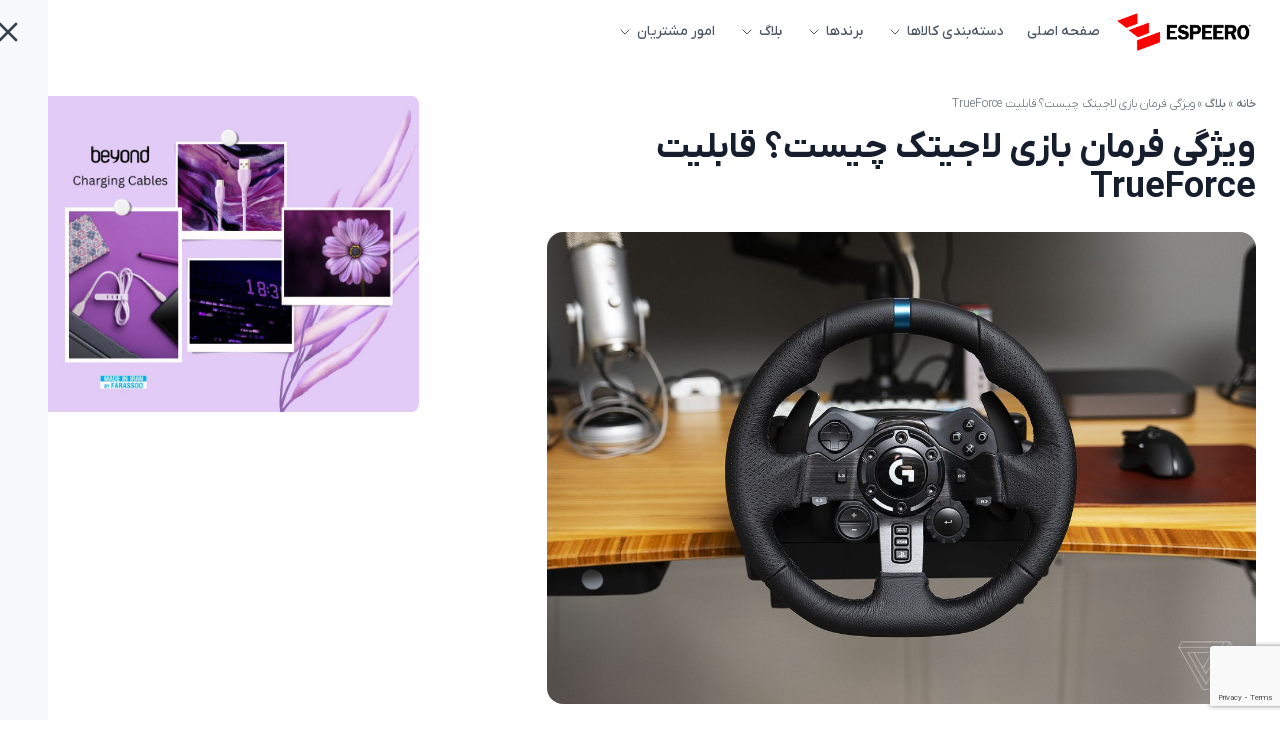

--- FILE ---
content_type: text/html; charset=UTF-8
request_url: https://espeero.com/%D9%88%DB%8C%DA%98%DA%AF%DB%8C-%D9%81%D8%B1%D9%85%D8%A7%D9%86-%D8%A8%D8%A7%D8%B2%DB%8C-%D9%84%D8%A7%D8%AC%DB%8C%D8%AA%DA%A9-%DA%86%DB%8C%D8%B3%D8%AA-%D9%82%D8%A7%D8%A8%D9%84%DB%8C%D8%AA-trueforce/
body_size: 22316
content:
<!DOCTYPE html>
<html dir="rtl" lang="fa-IR" class="scroll-smooth">
<head>
    <meta charset="UTF-8">
    <meta name="viewport" content="width=device-width, initial-scale=1.0">

    <style>
        @font-face {
            font-family: 'IRANYekanXVF';
            src: url(https://espeero.com/wp-content/themes/espeero-theme/src/fonts/iranyekan/IRANYekanXVF.woff) format('woff-variations'),
            url(https://espeero.com/wp-content/themes/espeero-theme/src/fonts/iranyekan/IRANYekanXVF.woff) format('woff');
            /* for the other supporting browsers */
            font-weight: 100 1000;
            font-display: fallback;
        }
    </style>

            <!-- Google tag (gtag.js) -->
        <script async src="https://www.googletagmanager.com/gtag/js?id=G-VVFSJTSXYS"></script>
        <script>
            window.dataLayer = window.dataLayer || [];

            function gtag() {
                dataLayer.push(arguments);
            }

            gtag('js', new Date());

            gtag('config', 'G-VVFSJTSXYS');
        </script>
    
    <meta name='robots' content='index, follow, max-image-preview:large, max-snippet:-1, max-video-preview:-1' />
	<style>img:is([sizes="auto" i], [sizes^="auto," i]) { contain-intrinsic-size: 3000px 1500px }</style>
	
	<!-- This site is optimized with the Yoast SEO plugin v26.6 - https://yoast.com/wordpress/plugins/seo/ -->
	<title>ویژگی فرمان بازی لاجیتک چیست؟ قابلیت TrueForce | اسپیرو</title>
	<meta name="description" content="TrueForce نام ویژگی فرمان بازی لاجیتک G923 است و وظیفه آن شبیه‌سازی واکنش فرمان به محیط بازی است؛ تفاوت آن با قبل استفاده از اطلاعات موتور فیزیک بازی است" />
	<link rel="canonical" href="https://espeero.com/ویژگی-فرمان-بازی-لاجیتک-چیست-قابلیت-trueforce/" />
	<meta property="og:locale" content="fa_IR" />
	<meta property="og:type" content="article" />
	<meta property="og:title" content="ویژگی فرمان بازی لاجیتک چیست؟ قابلیت TrueForce | اسپیرو" />
	<meta property="og:description" content="TrueForce نام ویژگی فرمان بازی لاجیتک G923 است و وظیفه آن شبیه‌سازی واکنش فرمان به محیط بازی است؛ تفاوت آن با قبل استفاده از اطلاعات موتور فیزیک بازی است" />
	<meta property="og:url" content="https://espeero.com/ویژگی-فرمان-بازی-لاجیتک-چیست-قابلیت-trueforce/" />
	<meta property="og:site_name" content="اسپیرو" />
	<meta property="article:published_time" content="2021-04-04T08:14:31+00:00" />
	<meta property="article:modified_time" content="2021-04-04T11:30:44+00:00" />
	<meta property="og:image" content="https://espeero.com/wp-content/uploads/2021/04/dseifert_200802_4123_0004.0.0.jpg" />
	<meta property="og:image:width" content="1200" />
	<meta property="og:image:height" content="800" />
	<meta property="og:image:type" content="image/jpeg" />
	<meta name="author" content="اسپیرو" />
	<meta name="twitter:card" content="summary_large_image" />
	<meta name="twitter:label1" content="نوشته‌شده بدست" />
	<meta name="twitter:data1" content="اسپیرو" />
	<script type="application/ld+json" class="yoast-schema-graph">{"@context":"https://schema.org","@graph":[{"@type":"Article","@id":"https://espeero.com/%d9%88%db%8c%da%98%da%af%db%8c-%d9%81%d8%b1%d9%85%d8%a7%d9%86-%d8%a8%d8%a7%d8%b2%db%8c-%d9%84%d8%a7%d8%ac%db%8c%d8%aa%da%a9-%da%86%db%8c%d8%b3%d8%aa-%d9%82%d8%a7%d8%a8%d9%84%db%8c%d8%aa-trueforce/#article","isPartOf":{"@id":"https://espeero.com/%d9%88%db%8c%da%98%da%af%db%8c-%d9%81%d8%b1%d9%85%d8%a7%d9%86-%d8%a8%d8%a7%d8%b2%db%8c-%d9%84%d8%a7%d8%ac%db%8c%d8%aa%da%a9-%da%86%db%8c%d8%b3%d8%aa-%d9%82%d8%a7%d8%a8%d9%84%db%8c%d8%aa-trueforce/"},"author":{"name":"اسپیرو","@id":"https://espeero.com/#/schema/person/7974b99629ccae85f2077ee708c30966"},"headline":"ویژگی فرمان بازی لاجیتک چیست؟ قابلیت TrueForce","datePublished":"2021-04-04T08:14:31+00:00","dateModified":"2021-04-04T11:30:44+00:00","mainEntityOfPage":{"@id":"https://espeero.com/%d9%88%db%8c%da%98%da%af%db%8c-%d9%81%d8%b1%d9%85%d8%a7%d9%86-%d8%a8%d8%a7%d8%b2%db%8c-%d9%84%d8%a7%d8%ac%db%8c%d8%aa%da%a9-%da%86%db%8c%d8%b3%d8%aa-%d9%82%d8%a7%d8%a8%d9%84%db%8c%d8%aa-trueforce/"},"wordCount":25,"commentCount":0,"publisher":{"@id":"https://espeero.com/#organization"},"image":{"@id":"https://espeero.com/%d9%88%db%8c%da%98%da%af%db%8c-%d9%81%d8%b1%d9%85%d8%a7%d9%86-%d8%a8%d8%a7%d8%b2%db%8c-%d9%84%d8%a7%d8%ac%db%8c%d8%aa%da%a9-%da%86%db%8c%d8%b3%d8%aa-%d9%82%d8%a7%d8%a8%d9%84%db%8c%d8%aa-trueforce/#primaryimage"},"thumbnailUrl":"https://espeero.com/wp-content/uploads/2021/04/dseifert_200802_4123_0004.0.0.jpg","articleSection":["Logitech G","مقالات"],"inLanguage":"fa-IR","potentialAction":[{"@type":"CommentAction","name":"Comment","target":["https://espeero.com/%d9%88%db%8c%da%98%da%af%db%8c-%d9%81%d8%b1%d9%85%d8%a7%d9%86-%d8%a8%d8%a7%d8%b2%db%8c-%d9%84%d8%a7%d8%ac%db%8c%d8%aa%da%a9-%da%86%db%8c%d8%b3%d8%aa-%d9%82%d8%a7%d8%a8%d9%84%db%8c%d8%aa-trueforce/#respond"]}]},{"@type":"WebPage","@id":"https://espeero.com/%d9%88%db%8c%da%98%da%af%db%8c-%d9%81%d8%b1%d9%85%d8%a7%d9%86-%d8%a8%d8%a7%d8%b2%db%8c-%d9%84%d8%a7%d8%ac%db%8c%d8%aa%da%a9-%da%86%db%8c%d8%b3%d8%aa-%d9%82%d8%a7%d8%a8%d9%84%db%8c%d8%aa-trueforce/","url":"https://espeero.com/%d9%88%db%8c%da%98%da%af%db%8c-%d9%81%d8%b1%d9%85%d8%a7%d9%86-%d8%a8%d8%a7%d8%b2%db%8c-%d9%84%d8%a7%d8%ac%db%8c%d8%aa%da%a9-%da%86%db%8c%d8%b3%d8%aa-%d9%82%d8%a7%d8%a8%d9%84%db%8c%d8%aa-trueforce/","name":"ویژگی فرمان بازی لاجیتک چیست؟ قابلیت TrueForce | اسپیرو","isPartOf":{"@id":"https://espeero.com/#website"},"primaryImageOfPage":{"@id":"https://espeero.com/%d9%88%db%8c%da%98%da%af%db%8c-%d9%81%d8%b1%d9%85%d8%a7%d9%86-%d8%a8%d8%a7%d8%b2%db%8c-%d9%84%d8%a7%d8%ac%db%8c%d8%aa%da%a9-%da%86%db%8c%d8%b3%d8%aa-%d9%82%d8%a7%d8%a8%d9%84%db%8c%d8%aa-trueforce/#primaryimage"},"image":{"@id":"https://espeero.com/%d9%88%db%8c%da%98%da%af%db%8c-%d9%81%d8%b1%d9%85%d8%a7%d9%86-%d8%a8%d8%a7%d8%b2%db%8c-%d9%84%d8%a7%d8%ac%db%8c%d8%aa%da%a9-%da%86%db%8c%d8%b3%d8%aa-%d9%82%d8%a7%d8%a8%d9%84%db%8c%d8%aa-trueforce/#primaryimage"},"thumbnailUrl":"https://espeero.com/wp-content/uploads/2021/04/dseifert_200802_4123_0004.0.0.jpg","datePublished":"2021-04-04T08:14:31+00:00","dateModified":"2021-04-04T11:30:44+00:00","description":"TrueForce نام ویژگی فرمان بازی لاجیتک G923 است و وظیفه آن شبیه‌سازی واکنش فرمان به محیط بازی است؛ تفاوت آن با قبل استفاده از اطلاعات موتور فیزیک بازی است","breadcrumb":{"@id":"https://espeero.com/%d9%88%db%8c%da%98%da%af%db%8c-%d9%81%d8%b1%d9%85%d8%a7%d9%86-%d8%a8%d8%a7%d8%b2%db%8c-%d9%84%d8%a7%d8%ac%db%8c%d8%aa%da%a9-%da%86%db%8c%d8%b3%d8%aa-%d9%82%d8%a7%d8%a8%d9%84%db%8c%d8%aa-trueforce/#breadcrumb"},"inLanguage":"fa-IR","potentialAction":[{"@type":"ReadAction","target":["https://espeero.com/%d9%88%db%8c%da%98%da%af%db%8c-%d9%81%d8%b1%d9%85%d8%a7%d9%86-%d8%a8%d8%a7%d8%b2%db%8c-%d9%84%d8%a7%d8%ac%db%8c%d8%aa%da%a9-%da%86%db%8c%d8%b3%d8%aa-%d9%82%d8%a7%d8%a8%d9%84%db%8c%d8%aa-trueforce/"]}]},{"@type":"ImageObject","inLanguage":"fa-IR","@id":"https://espeero.com/%d9%88%db%8c%da%98%da%af%db%8c-%d9%81%d8%b1%d9%85%d8%a7%d9%86-%d8%a8%d8%a7%d8%b2%db%8c-%d9%84%d8%a7%d8%ac%db%8c%d8%aa%da%a9-%da%86%db%8c%d8%b3%d8%aa-%d9%82%d8%a7%d8%a8%d9%84%db%8c%d8%aa-trueforce/#primaryimage","url":"https://espeero.com/wp-content/uploads/2021/04/dseifert_200802_4123_0004.0.0.jpg","contentUrl":"https://espeero.com/wp-content/uploads/2021/04/dseifert_200802_4123_0004.0.0.jpg","width":1200,"height":800,"caption":"ویژگی فرمان بازی"},{"@type":"BreadcrumbList","@id":"https://espeero.com/%d9%88%db%8c%da%98%da%af%db%8c-%d9%81%d8%b1%d9%85%d8%a7%d9%86-%d8%a8%d8%a7%d8%b2%db%8c-%d9%84%d8%a7%d8%ac%db%8c%d8%aa%da%a9-%da%86%db%8c%d8%b3%d8%aa-%d9%82%d8%a7%d8%a8%d9%84%db%8c%d8%aa-trueforce/#breadcrumb","itemListElement":[{"@type":"ListItem","position":1,"name":"خانه","item":"https://espeero.com/"},{"@type":"ListItem","position":2,"name":"بلاگ","item":"https://espeero.com/%d8%a8%d9%84%d8%a7%da%af/"},{"@type":"ListItem","position":3,"name":"ویژگی فرمان بازی لاجیتک چیست؟ قابلیت TrueForce"}]},{"@type":"WebSite","@id":"https://espeero.com/#website","url":"https://espeero.com/","name":"اسپیرو","description":"ضمانت اسپیرو","publisher":{"@id":"https://espeero.com/#organization"},"potentialAction":[{"@type":"SearchAction","target":{"@type":"EntryPoint","urlTemplate":"https://espeero.com/?s={search_term_string}"},"query-input":{"@type":"PropertyValueSpecification","valueRequired":true,"valueName":"search_term_string"}}],"inLanguage":"fa-IR"},{"@type":"Organization","@id":"https://espeero.com/#organization","name":"اسپیرو","url":"https://espeero.com/","logo":{"@type":"ImageObject","inLanguage":"fa-IR","@id":"https://espeero.com/#/schema/logo/image/","url":"https://espeero.com/wp-content/uploads/2025/06/logo.png","contentUrl":"https://espeero.com/wp-content/uploads/2025/06/logo.png","width":477,"height":143,"caption":"اسپیرو"},"image":{"@id":"https://espeero.com/#/schema/logo/image/"},"sameAs":["https://www.instagram.com/espeero.ir","https://www.linkedin.com/company/12898319"]},{"@type":"Person","@id":"https://espeero.com/#/schema/person/7974b99629ccae85f2077ee708c30966","name":"اسپیرو","image":{"@type":"ImageObject","inLanguage":"fa-IR","@id":"https://espeero.com/#/schema/person/image/","url":"https://secure.gravatar.com/avatar/41c7ac70f96ad92e71e84cbd48c9261d895edf54a8efc2ad2c4c89221cb70d15?s=96&d=mm&r=g","contentUrl":"https://secure.gravatar.com/avatar/41c7ac70f96ad92e71e84cbd48c9261d895edf54a8efc2ad2c4c89221cb70d15?s=96&d=mm&r=g","caption":"اسپیرو"},"url":"https://espeero.com/author/esadmin/"}]}</script>
	<!-- / Yoast SEO plugin. -->



<link rel="alternate" type="application/rss+xml" title="اسپیرو &raquo; ویژگی فرمان بازی لاجیتک چیست؟ قابلیت TrueForce خوراک دیدگاه‌ها" href="https://espeero.com/%d9%88%db%8c%da%98%da%af%db%8c-%d9%81%d8%b1%d9%85%d8%a7%d9%86-%d8%a8%d8%a7%d8%b2%db%8c-%d9%84%d8%a7%d8%ac%db%8c%d8%aa%da%a9-%da%86%db%8c%d8%b3%d8%aa-%d9%82%d8%a7%d8%a8%d9%84%db%8c%d8%aa-trueforce/feed/" />
<style id='wp-emoji-styles-inline-css' type='text/css'>

	img.wp-smiley, img.emoji {
		display: inline !important;
		border: none !important;
		box-shadow: none !important;
		height: 1em !important;
		width: 1em !important;
		margin: 0 0.07em !important;
		vertical-align: -0.1em !important;
		background: none !important;
		padding: 0 !important;
	}
</style>
<link rel='stylesheet' id='wp-block-library-rtl-css' href='https://espeero.com/wp-includes/css/dist/block-library/style-rtl.min.css?ver=6.8.3' type='text/css' media='all' />
<style id='classic-theme-styles-inline-css' type='text/css'>
/*! This file is auto-generated */
.wp-block-button__link{color:#fff;background-color:#32373c;border-radius:9999px;box-shadow:none;text-decoration:none;padding:calc(.667em + 2px) calc(1.333em + 2px);font-size:1.125em}.wp-block-file__button{background:#32373c;color:#fff;text-decoration:none}
</style>
<style id='wpsh-blocks-aparat-style-inline-css' type='text/css'>
.h_iframe-aparat_embed_frame{position:relative}.h_iframe-aparat_embed_frame .ratio{display:block;width:100%;height:auto}.h_iframe-aparat_embed_frame iframe{position:absolute;top:0;left:0;width:100%;height:100%}.wpsh-blocks_aparat{width:100%;clear:both;overflow:auto;display:block;position:relative;padding:30px 0}.wpsh-blocks_aparat_align_center .h_iframe-aparat_embed_frame{margin:0 auto}.wpsh-blocks_aparat_align_left .h_iframe-aparat_embed_frame{margin-right:30%}.wpsh-blocks_aparat_size_small .h_iframe-aparat_embed_frame{max-width:420px}.wpsh-blocks_aparat_size_big .h_iframe-aparat_embed_frame{max-width:720px}

</style>
<style id='wpsh-blocks-justify-style-inline-css' type='text/css'>
.wp-block-wpsh-blocks-justify,.wpsh-blocks_justify{text-align:justify !important}.wpsh-blocks_justify_ltr{direction:ltr !important}.wpsh-blocks_justify_rtl{direction:rtl !important}

</style>
<style id='wpsh-blocks-shamsi-style-inline-css' type='text/css'>
.wpsh-blocks_shamsi_align_center{text-align:center !important}.wpsh-blocks_shamsi_align_right{text-align:right !important}.wpsh-blocks_shamsi_align_left{text-align:left !important}

</style>
<style id='global-styles-inline-css' type='text/css'>
:root{--wp--preset--aspect-ratio--square: 1;--wp--preset--aspect-ratio--4-3: 4/3;--wp--preset--aspect-ratio--3-4: 3/4;--wp--preset--aspect-ratio--3-2: 3/2;--wp--preset--aspect-ratio--2-3: 2/3;--wp--preset--aspect-ratio--16-9: 16/9;--wp--preset--aspect-ratio--9-16: 9/16;--wp--preset--color--black: #000000;--wp--preset--color--cyan-bluish-gray: #abb8c3;--wp--preset--color--white: #ffffff;--wp--preset--color--pale-pink: #f78da7;--wp--preset--color--vivid-red: #cf2e2e;--wp--preset--color--luminous-vivid-orange: #ff6900;--wp--preset--color--luminous-vivid-amber: #fcb900;--wp--preset--color--light-green-cyan: #7bdcb5;--wp--preset--color--vivid-green-cyan: #00d084;--wp--preset--color--pale-cyan-blue: #8ed1fc;--wp--preset--color--vivid-cyan-blue: #0693e3;--wp--preset--color--vivid-purple: #9b51e0;--wp--preset--gradient--vivid-cyan-blue-to-vivid-purple: linear-gradient(135deg,rgba(6,147,227,1) 0%,rgb(155,81,224) 100%);--wp--preset--gradient--light-green-cyan-to-vivid-green-cyan: linear-gradient(135deg,rgb(122,220,180) 0%,rgb(0,208,130) 100%);--wp--preset--gradient--luminous-vivid-amber-to-luminous-vivid-orange: linear-gradient(135deg,rgba(252,185,0,1) 0%,rgba(255,105,0,1) 100%);--wp--preset--gradient--luminous-vivid-orange-to-vivid-red: linear-gradient(135deg,rgba(255,105,0,1) 0%,rgb(207,46,46) 100%);--wp--preset--gradient--very-light-gray-to-cyan-bluish-gray: linear-gradient(135deg,rgb(238,238,238) 0%,rgb(169,184,195) 100%);--wp--preset--gradient--cool-to-warm-spectrum: linear-gradient(135deg,rgb(74,234,220) 0%,rgb(151,120,209) 20%,rgb(207,42,186) 40%,rgb(238,44,130) 60%,rgb(251,105,98) 80%,rgb(254,248,76) 100%);--wp--preset--gradient--blush-light-purple: linear-gradient(135deg,rgb(255,206,236) 0%,rgb(152,150,240) 100%);--wp--preset--gradient--blush-bordeaux: linear-gradient(135deg,rgb(254,205,165) 0%,rgb(254,45,45) 50%,rgb(107,0,62) 100%);--wp--preset--gradient--luminous-dusk: linear-gradient(135deg,rgb(255,203,112) 0%,rgb(199,81,192) 50%,rgb(65,88,208) 100%);--wp--preset--gradient--pale-ocean: linear-gradient(135deg,rgb(255,245,203) 0%,rgb(182,227,212) 50%,rgb(51,167,181) 100%);--wp--preset--gradient--electric-grass: linear-gradient(135deg,rgb(202,248,128) 0%,rgb(113,206,126) 100%);--wp--preset--gradient--midnight: linear-gradient(135deg,rgb(2,3,129) 0%,rgb(40,116,252) 100%);--wp--preset--font-size--small: 13px;--wp--preset--font-size--medium: 20px;--wp--preset--font-size--large: 36px;--wp--preset--font-size--x-large: 42px;--wp--preset--spacing--20: 0.44rem;--wp--preset--spacing--30: 0.67rem;--wp--preset--spacing--40: 1rem;--wp--preset--spacing--50: 1.5rem;--wp--preset--spacing--60: 2.25rem;--wp--preset--spacing--70: 3.38rem;--wp--preset--spacing--80: 5.06rem;--wp--preset--shadow--natural: 6px 6px 9px rgba(0, 0, 0, 0.2);--wp--preset--shadow--deep: 12px 12px 50px rgba(0, 0, 0, 0.4);--wp--preset--shadow--sharp: 6px 6px 0px rgba(0, 0, 0, 0.2);--wp--preset--shadow--outlined: 6px 6px 0px -3px rgba(255, 255, 255, 1), 6px 6px rgba(0, 0, 0, 1);--wp--preset--shadow--crisp: 6px 6px 0px rgba(0, 0, 0, 1);}:where(.is-layout-flex){gap: 0.5em;}:where(.is-layout-grid){gap: 0.5em;}body .is-layout-flex{display: flex;}.is-layout-flex{flex-wrap: wrap;align-items: center;}.is-layout-flex > :is(*, div){margin: 0;}body .is-layout-grid{display: grid;}.is-layout-grid > :is(*, div){margin: 0;}:where(.wp-block-columns.is-layout-flex){gap: 2em;}:where(.wp-block-columns.is-layout-grid){gap: 2em;}:where(.wp-block-post-template.is-layout-flex){gap: 1.25em;}:where(.wp-block-post-template.is-layout-grid){gap: 1.25em;}.has-black-color{color: var(--wp--preset--color--black) !important;}.has-cyan-bluish-gray-color{color: var(--wp--preset--color--cyan-bluish-gray) !important;}.has-white-color{color: var(--wp--preset--color--white) !important;}.has-pale-pink-color{color: var(--wp--preset--color--pale-pink) !important;}.has-vivid-red-color{color: var(--wp--preset--color--vivid-red) !important;}.has-luminous-vivid-orange-color{color: var(--wp--preset--color--luminous-vivid-orange) !important;}.has-luminous-vivid-amber-color{color: var(--wp--preset--color--luminous-vivid-amber) !important;}.has-light-green-cyan-color{color: var(--wp--preset--color--light-green-cyan) !important;}.has-vivid-green-cyan-color{color: var(--wp--preset--color--vivid-green-cyan) !important;}.has-pale-cyan-blue-color{color: var(--wp--preset--color--pale-cyan-blue) !important;}.has-vivid-cyan-blue-color{color: var(--wp--preset--color--vivid-cyan-blue) !important;}.has-vivid-purple-color{color: var(--wp--preset--color--vivid-purple) !important;}.has-black-background-color{background-color: var(--wp--preset--color--black) !important;}.has-cyan-bluish-gray-background-color{background-color: var(--wp--preset--color--cyan-bluish-gray) !important;}.has-white-background-color{background-color: var(--wp--preset--color--white) !important;}.has-pale-pink-background-color{background-color: var(--wp--preset--color--pale-pink) !important;}.has-vivid-red-background-color{background-color: var(--wp--preset--color--vivid-red) !important;}.has-luminous-vivid-orange-background-color{background-color: var(--wp--preset--color--luminous-vivid-orange) !important;}.has-luminous-vivid-amber-background-color{background-color: var(--wp--preset--color--luminous-vivid-amber) !important;}.has-light-green-cyan-background-color{background-color: var(--wp--preset--color--light-green-cyan) !important;}.has-vivid-green-cyan-background-color{background-color: var(--wp--preset--color--vivid-green-cyan) !important;}.has-pale-cyan-blue-background-color{background-color: var(--wp--preset--color--pale-cyan-blue) !important;}.has-vivid-cyan-blue-background-color{background-color: var(--wp--preset--color--vivid-cyan-blue) !important;}.has-vivid-purple-background-color{background-color: var(--wp--preset--color--vivid-purple) !important;}.has-black-border-color{border-color: var(--wp--preset--color--black) !important;}.has-cyan-bluish-gray-border-color{border-color: var(--wp--preset--color--cyan-bluish-gray) !important;}.has-white-border-color{border-color: var(--wp--preset--color--white) !important;}.has-pale-pink-border-color{border-color: var(--wp--preset--color--pale-pink) !important;}.has-vivid-red-border-color{border-color: var(--wp--preset--color--vivid-red) !important;}.has-luminous-vivid-orange-border-color{border-color: var(--wp--preset--color--luminous-vivid-orange) !important;}.has-luminous-vivid-amber-border-color{border-color: var(--wp--preset--color--luminous-vivid-amber) !important;}.has-light-green-cyan-border-color{border-color: var(--wp--preset--color--light-green-cyan) !important;}.has-vivid-green-cyan-border-color{border-color: var(--wp--preset--color--vivid-green-cyan) !important;}.has-pale-cyan-blue-border-color{border-color: var(--wp--preset--color--pale-cyan-blue) !important;}.has-vivid-cyan-blue-border-color{border-color: var(--wp--preset--color--vivid-cyan-blue) !important;}.has-vivid-purple-border-color{border-color: var(--wp--preset--color--vivid-purple) !important;}.has-vivid-cyan-blue-to-vivid-purple-gradient-background{background: var(--wp--preset--gradient--vivid-cyan-blue-to-vivid-purple) !important;}.has-light-green-cyan-to-vivid-green-cyan-gradient-background{background: var(--wp--preset--gradient--light-green-cyan-to-vivid-green-cyan) !important;}.has-luminous-vivid-amber-to-luminous-vivid-orange-gradient-background{background: var(--wp--preset--gradient--luminous-vivid-amber-to-luminous-vivid-orange) !important;}.has-luminous-vivid-orange-to-vivid-red-gradient-background{background: var(--wp--preset--gradient--luminous-vivid-orange-to-vivid-red) !important;}.has-very-light-gray-to-cyan-bluish-gray-gradient-background{background: var(--wp--preset--gradient--very-light-gray-to-cyan-bluish-gray) !important;}.has-cool-to-warm-spectrum-gradient-background{background: var(--wp--preset--gradient--cool-to-warm-spectrum) !important;}.has-blush-light-purple-gradient-background{background: var(--wp--preset--gradient--blush-light-purple) !important;}.has-blush-bordeaux-gradient-background{background: var(--wp--preset--gradient--blush-bordeaux) !important;}.has-luminous-dusk-gradient-background{background: var(--wp--preset--gradient--luminous-dusk) !important;}.has-pale-ocean-gradient-background{background: var(--wp--preset--gradient--pale-ocean) !important;}.has-electric-grass-gradient-background{background: var(--wp--preset--gradient--electric-grass) !important;}.has-midnight-gradient-background{background: var(--wp--preset--gradient--midnight) !important;}.has-small-font-size{font-size: var(--wp--preset--font-size--small) !important;}.has-medium-font-size{font-size: var(--wp--preset--font-size--medium) !important;}.has-large-font-size{font-size: var(--wp--preset--font-size--large) !important;}.has-x-large-font-size{font-size: var(--wp--preset--font-size--x-large) !important;}
:where(.wp-block-post-template.is-layout-flex){gap: 1.25em;}:where(.wp-block-post-template.is-layout-grid){gap: 1.25em;}
:where(.wp-block-columns.is-layout-flex){gap: 2em;}:where(.wp-block-columns.is-layout-grid){gap: 2em;}
:root :where(.wp-block-pullquote){font-size: 1.5em;line-height: 1.6;}
</style>
<link rel='stylesheet' id='contact-form-7-css' href='https://espeero.com/wp-content/plugins/contact-form-7/includes/css/styles.css?ver=6.1.4' type='text/css' media='all' />
<link rel='stylesheet' id='contact-form-7-rtl-css' href='https://espeero.com/wp-content/plugins/contact-form-7/includes/css/styles-rtl.css?ver=6.1.4' type='text/css' media='all' />
<link rel='stylesheet' id='woocommerce-layout-rtl-css' href='https://espeero.com/wp-content/plugins/woocommerce/assets/css/woocommerce-layout-rtl.css?ver=10.4.3' type='text/css' media='all' />
<link rel='stylesheet' id='woocommerce-smallscreen-rtl-css' href='https://espeero.com/wp-content/plugins/woocommerce/assets/css/woocommerce-smallscreen-rtl.css?ver=10.4.3' type='text/css' media='only screen and (max-width: 768px)' />
<link rel='stylesheet' id='woocommerce-general-rtl-css' href='https://espeero.com/wp-content/plugins/woocommerce/assets/css/woocommerce-rtl.css?ver=10.4.3' type='text/css' media='all' />
<style id='woocommerce-inline-inline-css' type='text/css'>
.woocommerce form .form-row .required { visibility: visible; }
</style>
<link rel='stylesheet' id='app-1-css' href='https://espeero.com/wp-content/themes/espeero-theme/dist/build/bundle-DXDnbKS1.css' type='text/css' media='all' />
<link rel='stylesheet' id='wpsh-style-css' href='https://espeero.com/wp-content/plugins/wp-shamsi/assets/css/wpsh_custom.css?ver=4.3.3' type='text/css' media='all' />
<style id='rocket-lazyload-inline-css' type='text/css'>
.rll-youtube-player{position:relative;padding-bottom:56.23%;height:0;overflow:hidden;max-width:100%;}.rll-youtube-player:focus-within{outline: 2px solid currentColor;outline-offset: 5px;}.rll-youtube-player iframe{position:absolute;top:0;left:0;width:100%;height:100%;z-index:100;background:0 0}.rll-youtube-player img{bottom:0;display:block;left:0;margin:auto;max-width:100%;width:100%;position:absolute;right:0;top:0;border:none;height:auto;-webkit-transition:.4s all;-moz-transition:.4s all;transition:.4s all}.rll-youtube-player img:hover{-webkit-filter:brightness(75%)}.rll-youtube-player .play{height:100%;width:100%;left:0;top:0;position:absolute;background:url(https://espeero.com/wp-content/plugins/wp-rocket/assets/img/youtube.png) no-repeat center;background-color: transparent !important;cursor:pointer;border:none;}
</style>
<script type="text/javascript" src="https://espeero.com/wp-includes/js/jquery/jquery.min.js?ver=3.7.1" id="jquery-core-js"></script>
<script type="text/javascript" src="https://espeero.com/wp-includes/js/jquery/jquery-migrate.min.js?ver=3.4.1" id="jquery-migrate-js"></script>
<script type="text/javascript" src="https://espeero.com/wp-content/plugins/woocommerce/assets/js/jquery-blockui/jquery.blockUI.min.js?ver=2.7.0-wc.10.4.3" id="wc-jquery-blockui-js" data-wp-strategy="defer"></script>
<script type="text/javascript" id="wc-add-to-cart-js-extra">
/* <![CDATA[ */
var wc_add_to_cart_params = {"ajax_url":"\/wp-admin\/admin-ajax.php","wc_ajax_url":"\/?wc-ajax=%%endpoint%%","i18n_view_cart":"\u0645\u0634\u0627\u0647\u062f\u0647 \u0633\u0628\u062f \u062e\u0631\u06cc\u062f","cart_url":"https:\/\/espeero.com","is_cart":"","cart_redirect_after_add":"no"};
/* ]]> */
</script>
<script type="text/javascript" src="https://espeero.com/wp-content/plugins/woocommerce/assets/js/frontend/add-to-cart.min.js?ver=10.4.3" id="wc-add-to-cart-js" data-wp-strategy="defer"></script>
<script type="text/javascript" src="https://espeero.com/wp-content/plugins/woocommerce/assets/js/js-cookie/js.cookie.min.js?ver=2.1.4-wc.10.4.3" id="wc-js-cookie-js" defer="defer" data-wp-strategy="defer"></script>
<script type="text/javascript" id="woocommerce-js-extra">
/* <![CDATA[ */
var woocommerce_params = {"ajax_url":"\/wp-admin\/admin-ajax.php","wc_ajax_url":"\/?wc-ajax=%%endpoint%%","i18n_password_show":"\u0646\u0645\u0627\u06cc\u0634 \u0631\u0645\u0632 \u0639\u0628\u0648\u0631","i18n_password_hide":"\u0645\u062e\u0641\u06cc\u200c\u0633\u0627\u0632\u06cc \u0631\u0645\u0632 \u0639\u0628\u0648\u0631"};
/* ]]> */
</script>
<script type="text/javascript" src="https://espeero.com/wp-content/plugins/woocommerce/assets/js/frontend/woocommerce.min.js?ver=10.4.3" id="woocommerce-js" defer="defer" data-wp-strategy="defer"></script>
<script type="text/javascript" src="https://espeero.com/wp-content/plugins/js_composer/assets/js/vendors/woocommerce-add-to-cart.js?ver=6.10.0" id="vc_woocommerce-add-to-cart-js-js"></script>
<script defer type="text/javascript" src="https://espeero.com/wp-content/themes/espeero-theme/dist/build/bundle-ychhn0Qo.js" id="app-js"></script>
<link rel="https://api.w.org/" href="https://espeero.com/wp-json/" /><link rel="alternate" title="JSON" type="application/json" href="https://espeero.com/wp-json/wp/v2/posts/10399" /><link rel="EditURI" type="application/rsd+xml" title="RSD" href="https://espeero.com/xmlrpc.php?rsd" />
<meta name="generator" content="WordPress 6.8.3" />
<meta name="generator" content="WooCommerce 10.4.3" />
<link rel='shortlink' href='https://espeero.com/?p=10399' />
<link rel="alternate" title="oEmbed (JSON)" type="application/json+oembed" href="https://espeero.com/wp-json/oembed/1.0/embed?url=https%3A%2F%2Fespeero.com%2F%25d9%2588%25db%258c%25da%2598%25da%25af%25db%258c-%25d9%2581%25d8%25b1%25d9%2585%25d8%25a7%25d9%2586-%25d8%25a8%25d8%25a7%25d8%25b2%25db%258c-%25d9%2584%25d8%25a7%25d8%25ac%25db%258c%25d8%25aa%25da%25a9-%25da%2586%25db%258c%25d8%25b3%25d8%25aa-%25d9%2582%25d8%25a7%25d8%25a8%25d9%2584%25db%258c%25d8%25aa-trueforce%2F" />
<link rel="alternate" title="oEmbed (XML)" type="text/xml+oembed" href="https://espeero.com/wp-json/oembed/1.0/embed?url=https%3A%2F%2Fespeero.com%2F%25d9%2588%25db%258c%25da%2598%25da%25af%25db%258c-%25d9%2581%25d8%25b1%25d9%2585%25d8%25a7%25d9%2586-%25d8%25a8%25d8%25a7%25d8%25b2%25db%258c-%25d9%2584%25d8%25a7%25d8%25ac%25db%258c%25d8%25aa%25da%25a9-%25da%2586%25db%258c%25d8%25b3%25d8%25aa-%25d9%2582%25d8%25a7%25d8%25a8%25d9%2584%25db%258c%25d8%25aa-trueforce%2F&#038;format=xml" />
	<noscript><style>.woocommerce-product-gallery{ opacity: 1 !important; }</style></noscript>
	<meta name="generator" content="Elementor 3.30.0; features: e_font_icon_svg, additional_custom_breakpoints, e_element_cache; settings: css_print_method-external, google_font-enabled, font_display-swap">
			<style>
				.e-con.e-parent:nth-of-type(n+4):not(.e-lazyloaded):not(.e-no-lazyload),
				.e-con.e-parent:nth-of-type(n+4):not(.e-lazyloaded):not(.e-no-lazyload) * {
					background-image: none !important;
				}
				@media screen and (max-height: 1024px) {
					.e-con.e-parent:nth-of-type(n+3):not(.e-lazyloaded):not(.e-no-lazyload),
					.e-con.e-parent:nth-of-type(n+3):not(.e-lazyloaded):not(.e-no-lazyload) * {
						background-image: none !important;
					}
				}
				@media screen and (max-height: 640px) {
					.e-con.e-parent:nth-of-type(n+2):not(.e-lazyloaded):not(.e-no-lazyload),
					.e-con.e-parent:nth-of-type(n+2):not(.e-lazyloaded):not(.e-no-lazyload) * {
						background-image: none !important;
					}
				}
			</style>
			<meta name="generator" content="Powered by WPBakery Page Builder - drag and drop page builder for WordPress."/>
<link rel="icon" href="https://espeero.com/wp-content/uploads/2023/05/cropped-logo-E-32x32.png" sizes="32x32" />
<link rel="icon" href="https://espeero.com/wp-content/uploads/2023/05/cropped-logo-E-192x192.png" sizes="192x192" />
<link rel="apple-touch-icon" href="https://espeero.com/wp-content/uploads/2023/05/cropped-logo-E-180x180.png" />
<meta name="msapplication-TileImage" content="https://espeero.com/wp-content/uploads/2023/05/cropped-logo-E-270x270.png" />
<noscript><style> .wpb_animate_when_almost_visible { opacity: 1; }</style></noscript><noscript><style id="rocket-lazyload-nojs-css">.rll-youtube-player, [data-lazy-src]{display:none !important;}</style></noscript></head>
<body data-rsssl=1 class="rtl wp-singular post-template-default single single-post postid-10399 single-format-standard wp-custom-logo wp-theme-espeero-theme theme-espeero-theme woocommerce-no-js wpb-js-composer js-comp-ver-6.10.0 vc_responsive elementor-default elementor-kit-25016 text-gray-700 text-sm font-light">

<header class="h-16">
    <div id="nav-bar"
         class="relative w-full z-30 transition-all bg-white h-16 flex flex-col justify-center ">
        <div class="container mx-auto px-6">
            <div class="flex items-center gap-x-6">
                <div class="grow lg:order-2">
                    <div class="lg:hidden" x-data="{ openMenu: false }">
                        <a href="#here" x-show="!openMenu" @click="openMenu = true">
                            <svg xmlns="http://www.w3.org/2000/svg" class="icon icon-tabler icon-tabler-menu-2"
                                 width="32" height="32" viewBox="0 0 24 24" stroke-width="2" stroke="currentColor"
                                 fill="none" stroke-linecap="round" stroke-linejoin="round">
                                <path stroke="none" d="M0 0h24v24H0z" fill="none"/>
                                <path d="M4 6l16 0"/>
                                <path d="M4 12l16 0"/>
                                <path d="M4 18l16 0"/>
                            </svg>
                        </a>
                        <div class="fixed top-0 bottom-0 overflow-y-scroll w-72 max-w-full bg-gray-100 transition-all"
                             :class="openMenu ? 'start-0' : '-start-72'">
                            <div class="py-3 px-6">
                                <a href="#here" x-cloak @click="openMenu = false">
                                    <svg xmlns="http://www.w3.org/2000/svg" class="icon icon-tabler icon-tabler-x"
                                         width="32" height="32" viewBox="0 0 24 24" stroke-width="2"
                                         stroke="currentColor"
                                         fill="none" stroke-linecap="round" stroke-linejoin="round">
                                        <path stroke="none" d="M0 0h24v24H0z" fill="none"/>
                                        <path d="M18 6l-12 12"/>
                                        <path d="M6 6l12 12"/>
                                    </svg>
                                </a>
                            </div>
                            <div class="py-3 px-8"
                                 x-show="openMenu">
                                <div class="container text-gray-800 mx-auto">
                                        <div class="max-h-80vh overflow-y-scroll">
        <ul class="text-gray-600">
                            <li x-data="{ openSubMenu: false }"
                    class="flex justify-between items-center flex-wrap py-2 border-b">
                    <a class="block font-medium" href="https://espeero.com/">
                        صفحه اصلی                    </a>
                                    </li>
                            <li x-data="{ openSubMenu: false }"
                    class="flex justify-between items-center flex-wrap py-2 border-b">
                    <a class="block font-medium" href="#here">
                        دسته‌بندی کالاها                    </a>
                                            <button @click="openSubMenu = true" x-show="!openSubMenu"
                                class="border rounded p-0.5 bg-gray-200">
                            <svg xmlns="http://www.w3.org/2000/svg" width="20" height="20" viewBox="0 0 24 24"
                                 fill="none"
                                 stroke="currentColor" stroke-width="1.5" stroke-linecap="round" stroke-linejoin="round"
                                 class="">
                                <path stroke="none" d="M0 0h24v24H0z" fill="none"/>
                                <path d="M12 5l0 14"/>
                                <path d="M5 12l14 0"/>
                            </svg>
                        </button>
                        <button @click="openSubMenu = false" x-show="openSubMenu"
                                class="border rounded p-0.5 bg-gray-200">
                            <svg xmlns="http://www.w3.org/2000/svg" width="20" height="20" viewBox="0 0 24 24"
                                 fill="none" stroke="currentColor" stroke-width="2" stroke-linecap="round"
                                 stroke-linejoin="round"
                                 class="">
                                <path stroke="none" d="M0 0h24v24H0z" fill="none"/>
                                <path d="M5 12l14 0"/>
                            </svg>
                        </button>
                        <ul class="basis-full py-4" x-show="openSubMenu">
                                                            <li x-data="{ opeInnerSubMenu: false }"
                                    class="flex justify-between items-center flex-wrap py-2 border-b">
                                    <a class="block font-medium" href="https://espeero.com/#">
                                        ماوس و کیبورد                                    </a>
                                                                            <button @click="opeInnerSubMenu = true" x-show="!opeInnerSubMenu"
                                                class="border rounded p-0.5 bg-gray-200">
                                            <svg xmlns="http://www.w3.org/2000/svg" width="20" height="20"
                                                 viewBox="0 0 24 24"
                                                 fill="none"
                                                 stroke="currentColor" stroke-width="1.5" stroke-linecap="round"
                                                 stroke-linejoin="round"
                                                 class="">
                                                <path stroke="none" d="M0 0h24v24H0z" fill="none"/>
                                                <path d="M12 5l0 14"/>
                                                <path d="M5 12l14 0"/>
                                            </svg>
                                        </button>
                                        <button @click="opeInnerSubMenu = false" x-show="opeInnerSubMenu"
                                                class="border rounded p-0.5 bg-gray-200">
                                            <svg xmlns="http://www.w3.org/2000/svg" width="20" height="20"
                                                 viewBox="0 0 24 24"
                                                 fill="none" stroke="currentColor" stroke-width="2"
                                                 stroke-linecap="round"
                                                 stroke-linejoin="round"
                                                 class="">
                                                <path stroke="none" d="M0 0h24v24H0z" fill="none"/>
                                                <path d="M5 12l14 0"/>
                                            </svg>
                                        </button>
                                                                                                                <ul class="basis-full py-4" x-show="opeInnerSubMenu">
                                                                                            <li class="py-2 border-b">
                                                    <a class="block font-medium" href="https://espeero.com/product-category/%d9%85%d8%a7%d9%88%d8%b3/">
                                                        ماوس                                                    </a>
                                                </li>
                                                                                            <li class="py-2 border-b">
                                                    <a class="block font-medium" href="https://espeero.com/product-category/%da%a9%db%8c%d8%a8%d9%88%d8%b1%d8%af/">
                                                        کیبورد                                                    </a>
                                                </li>
                                                                                            <li class="py-2 border-b">
                                                    <a class="block font-medium" href="https://espeero.com/product-category/%da%a9%d9%85%d8%a8%d9%88/">
                                                        کمبو                                                    </a>
                                                </li>
                                                                                            <li class="py-2 ">
                                                    <a class="block font-medium" href="https://espeero.com/product-category/%d9%85%d8%a7%d9%88%d8%b3-%d9%be%d8%af/">
                                                        ماوس پد                                                    </a>
                                                </li>
                                                                                    </ul>
                                                                    </li>
                                                            <li x-data="{ opeInnerSubMenu: false }"
                                    class="flex justify-between items-center flex-wrap py-2 border-b">
                                    <a class="block font-medium" href="https://espeero.com/#">
                                        صوتی                                    </a>
                                                                            <button @click="opeInnerSubMenu = true" x-show="!opeInnerSubMenu"
                                                class="border rounded p-0.5 bg-gray-200">
                                            <svg xmlns="http://www.w3.org/2000/svg" width="20" height="20"
                                                 viewBox="0 0 24 24"
                                                 fill="none"
                                                 stroke="currentColor" stroke-width="1.5" stroke-linecap="round"
                                                 stroke-linejoin="round"
                                                 class="">
                                                <path stroke="none" d="M0 0h24v24H0z" fill="none"/>
                                                <path d="M12 5l0 14"/>
                                                <path d="M5 12l14 0"/>
                                            </svg>
                                        </button>
                                        <button @click="opeInnerSubMenu = false" x-show="opeInnerSubMenu"
                                                class="border rounded p-0.5 bg-gray-200">
                                            <svg xmlns="http://www.w3.org/2000/svg" width="20" height="20"
                                                 viewBox="0 0 24 24"
                                                 fill="none" stroke="currentColor" stroke-width="2"
                                                 stroke-linecap="round"
                                                 stroke-linejoin="round"
                                                 class="">
                                                <path stroke="none" d="M0 0h24v24H0z" fill="none"/>
                                                <path d="M5 12l14 0"/>
                                            </svg>
                                        </button>
                                                                                                                <ul class="basis-full py-4" x-show="opeInnerSubMenu">
                                                                                            <li class="py-2 border-b">
                                                    <a class="block font-medium" href="https://espeero.com/product-category/%d8%a7%d8%b3%d9%be%db%8c%da%a9%d8%b1/">
                                                        اسپیکر                                                    </a>
                                                </li>
                                                                                            <li class="py-2 border-b">
                                                    <a class="block font-medium" href="https://espeero.com/product-category/%d8%a7%d8%b3%d9%be%db%8c%da%a9%d8%b1/%d8%a7%d8%b3%d9%be%db%8c%da%a9%d8%b1-%d8%a8%d9%84%d9%88%d8%aa%d9%88%d8%ab/">
                                                        اسپیکر بلوتوث                                                    </a>
                                                </li>
                                                                                            <li class="py-2 border-b">
                                                    <a class="block font-medium" href="https://espeero.com/product-category/%d9%87%d8%af%d8%b3%d8%aa/">
                                                        هدست و هدفون                                                    </a>
                                                </li>
                                                                                            <li class="py-2 border-b">
                                                    <a class="block font-medium" href="https://espeero.com/product-category/%d9%87%d9%86%d8%af%d8%b2%d9%81%d8%b1%db%8c-%d8%a7%db%8c%d8%b1%d9%81%d9%88%d9%86/">
                                                        هندزفری و ایرفون                                                    </a>
                                                </li>
                                                                                            <li class="py-2 ">
                                                    <a class="block font-medium" href="https://espeero.com/product-category/%d9%84%d8%a7%d8%ac%db%8c%d8%aa%da%a9-%d8%ac%db%8c/%d9%85%db%8c%da%a9%d8%b1%d9%88%d9%81%d9%88%d9%86/">
                                                        میکروفون                                                    </a>
                                                </li>
                                                                                    </ul>
                                                                    </li>
                                                            <li x-data="{ opeInnerSubMenu: false }"
                                    class="flex justify-between items-center flex-wrap py-2 border-b">
                                    <a class="block font-medium" href="https://espeero.com/#">
                                        مانیتور                                    </a>
                                                                            <button @click="opeInnerSubMenu = true" x-show="!opeInnerSubMenu"
                                                class="border rounded p-0.5 bg-gray-200">
                                            <svg xmlns="http://www.w3.org/2000/svg" width="20" height="20"
                                                 viewBox="0 0 24 24"
                                                 fill="none"
                                                 stroke="currentColor" stroke-width="1.5" stroke-linecap="round"
                                                 stroke-linejoin="round"
                                                 class="">
                                                <path stroke="none" d="M0 0h24v24H0z" fill="none"/>
                                                <path d="M12 5l0 14"/>
                                                <path d="M5 12l14 0"/>
                                            </svg>
                                        </button>
                                        <button @click="opeInnerSubMenu = false" x-show="opeInnerSubMenu"
                                                class="border rounded p-0.5 bg-gray-200">
                                            <svg xmlns="http://www.w3.org/2000/svg" width="20" height="20"
                                                 viewBox="0 0 24 24"
                                                 fill="none" stroke="currentColor" stroke-width="2"
                                                 stroke-linecap="round"
                                                 stroke-linejoin="round"
                                                 class="">
                                                <path stroke="none" d="M0 0h24v24H0z" fill="none"/>
                                                <path d="M5 12l14 0"/>
                                            </svg>
                                        </button>
                                                                                                                <ul class="basis-full py-4" x-show="opeInnerSubMenu">
                                                                                            <li class="py-2 border-b">
                                                    <a class="block font-medium" href="https://espeero.com/product-category/%d9%85%d8%a7%d9%86%db%8c%d8%aa%d9%88%d8%b1-2/">
                                                        مانیتور                                                    </a>
                                                </li>
                                                                                            <li class="py-2 ">
                                                    <a class="block font-medium" href="https://espeero.com/product-category/%d9%85%d8%a7%d9%86%db%8c%d8%aa%d9%88%d8%b1-%da%af%db%8c%d9%85%db%8c%d9%86%da%af-2/">
                                                        مانیتور گیمینگ                                                    </a>
                                                </li>
                                                                                    </ul>
                                                                    </li>
                                                            <li x-data="{ opeInnerSubMenu: false }"
                                    class="flex justify-between items-center flex-wrap py-2 border-b">
                                    <a class="block font-medium" href="https://espeero.com/#">
                                        گیمینگ                                    </a>
                                                                            <button @click="opeInnerSubMenu = true" x-show="!opeInnerSubMenu"
                                                class="border rounded p-0.5 bg-gray-200">
                                            <svg xmlns="http://www.w3.org/2000/svg" width="20" height="20"
                                                 viewBox="0 0 24 24"
                                                 fill="none"
                                                 stroke="currentColor" stroke-width="1.5" stroke-linecap="round"
                                                 stroke-linejoin="round"
                                                 class="">
                                                <path stroke="none" d="M0 0h24v24H0z" fill="none"/>
                                                <path d="M12 5l0 14"/>
                                                <path d="M5 12l14 0"/>
                                            </svg>
                                        </button>
                                        <button @click="opeInnerSubMenu = false" x-show="opeInnerSubMenu"
                                                class="border rounded p-0.5 bg-gray-200">
                                            <svg xmlns="http://www.w3.org/2000/svg" width="20" height="20"
                                                 viewBox="0 0 24 24"
                                                 fill="none" stroke="currentColor" stroke-width="2"
                                                 stroke-linecap="round"
                                                 stroke-linejoin="round"
                                                 class="">
                                                <path stroke="none" d="M0 0h24v24H0z" fill="none"/>
                                                <path d="M5 12l14 0"/>
                                            </svg>
                                        </button>
                                                                                                                <ul class="basis-full py-4" x-show="opeInnerSubMenu">
                                                                                            <li class="py-2 border-b">
                                                    <a class="block font-medium" href="https://espeero.com/product-category/%d9%85%d8%a7%d9%88%d8%b3/%d9%85%d8%a7%d9%88%d8%b3-%da%af%db%8c%d9%85%db%8c%d9%86%da%af/">
                                                        ماوس گیمینگ                                                    </a>
                                                </li>
                                                                                            <li class="py-2 border-b">
                                                    <a class="block font-medium" href="https://espeero.com/product-category/%da%a9%db%8c%d8%a8%d9%88%d8%b1%d8%af-%da%af%db%8c%d9%85%db%8c%d9%86%da%af/">
                                                        کیبورد گیمینگ                                                    </a>
                                                </li>
                                                                                            <li class="py-2 border-b">
                                                    <a class="block font-medium" href="https://espeero.com/product-category/%d8%aa%d8%ac%d9%87%db%8c%d8%b2%d8%a7%d8%aa-%d8%a8%d8%a7%d8%b2%db%8c/%d9%87%d8%af%d8%b3%d8%aa-%da%af%db%8c%d9%85%db%8c%d9%86%da%af/">
                                                        هدست گیمینگ                                                    </a>
                                                </li>
                                                                                            <li class="py-2 border-b">
                                                    <a class="block font-medium" href="https://espeero.com/product-category/%d8%aa%d8%ac%d9%87%db%8c%d8%b2%d8%a7%d8%aa-%d8%a8%d8%a7%d8%b2%db%8c/%d9%81%d8%b1%d9%85%d8%a7%d9%86-%d9%88-%d8%af%d8%b3%d8%aa%d9%87-%d8%a8%d8%a7%d8%b2%db%8c/">
                                                        فرمان و دسته بازی                                                    </a>
                                                </li>
                                                                                            <li class="py-2 border-b">
                                                    <a class="block font-medium" href="https://espeero.com/product-category/%d9%85%d8%a7%d9%86%db%8c%d8%aa%d9%88%d8%b1-%da%af%db%8c%d9%85%db%8c%d9%86%da%af-2/">
                                                        مانیتور گیمینگ                                                    </a>
                                                </li>
                                                                                            <li class="py-2 border-b">
                                                    <a class="block font-medium" href="https://espeero.com/product-category/%d9%85%d8%a7%d9%88%d8%b3-%d9%be%d8%af-%da%af%db%8c%d9%85%db%8c%d9%86%da%af/">
                                                        ماوس پد گیمینگ                                                    </a>
                                                </li>
                                                                                            <li class="py-2 ">
                                                    <a class="block font-medium" href="https://espeero.com/product-category/%da%af%db%8c%d9%85-%d9%be%d8%af/">
                                                        گیم پد                                                    </a>
                                                </li>
                                                                                    </ul>
                                                                    </li>
                                                            <li x-data="{ opeInnerSubMenu: false }"
                                    class="flex justify-between items-center flex-wrap py-2 border-b">
                                    <a class="block font-medium" href="https://espeero.com/#">
                                        ویدئو کنفرانس                                    </a>
                                                                            <button @click="opeInnerSubMenu = true" x-show="!opeInnerSubMenu"
                                                class="border rounded p-0.5 bg-gray-200">
                                            <svg xmlns="http://www.w3.org/2000/svg" width="20" height="20"
                                                 viewBox="0 0 24 24"
                                                 fill="none"
                                                 stroke="currentColor" stroke-width="1.5" stroke-linecap="round"
                                                 stroke-linejoin="round"
                                                 class="">
                                                <path stroke="none" d="M0 0h24v24H0z" fill="none"/>
                                                <path d="M12 5l0 14"/>
                                                <path d="M5 12l14 0"/>
                                            </svg>
                                        </button>
                                        <button @click="opeInnerSubMenu = false" x-show="opeInnerSubMenu"
                                                class="border rounded p-0.5 bg-gray-200">
                                            <svg xmlns="http://www.w3.org/2000/svg" width="20" height="20"
                                                 viewBox="0 0 24 24"
                                                 fill="none" stroke="currentColor" stroke-width="2"
                                                 stroke-linecap="round"
                                                 stroke-linejoin="round"
                                                 class="">
                                                <path stroke="none" d="M0 0h24v24H0z" fill="none"/>
                                                <path d="M5 12l14 0"/>
                                            </svg>
                                        </button>
                                                                                                                <ul class="basis-full py-4" x-show="opeInnerSubMenu">
                                                                                            <li class="py-2 border-b">
                                                    <a class="block font-medium" href="https://espeero.com/product-category/%d9%84%d8%a7%d8%ac%db%8c%d8%aa%da%a9/%d8%aa%d8%b5%d9%88%db%8c%d8%b1%db%8c-%d9%84%d8%a7%d8%ac%db%8c%d8%aa%da%a9/%d9%88%db%8c%d8%af%d8%a6%d9%88-%da%a9%d9%86%d9%81%d8%b1%d8%a7%d9%86%d8%b3/">
                                                        ویدئو کنفرانس                                                    </a>
                                                </li>
                                                                                            <li class="py-2 ">
                                                    <a class="block font-medium" href="https://espeero.com/product-category/%d9%88%d8%a8-%da%a9%d9%85-2/">
                                                        وب کم                                                    </a>
                                                </li>
                                                                                    </ul>
                                                                    </li>
                                                            <li x-data="{ opeInnerSubMenu: false }"
                                    class="flex justify-between items-center flex-wrap py-2 border-b">
                                    <a class="block font-medium" href="https://espeero.com/#">
                                        تجهیزات جانبی                                    </a>
                                                                            <button @click="opeInnerSubMenu = true" x-show="!opeInnerSubMenu"
                                                class="border rounded p-0.5 bg-gray-200">
                                            <svg xmlns="http://www.w3.org/2000/svg" width="20" height="20"
                                                 viewBox="0 0 24 24"
                                                 fill="none"
                                                 stroke="currentColor" stroke-width="1.5" stroke-linecap="round"
                                                 stroke-linejoin="round"
                                                 class="">
                                                <path stroke="none" d="M0 0h24v24H0z" fill="none"/>
                                                <path d="M12 5l0 14"/>
                                                <path d="M5 12l14 0"/>
                                            </svg>
                                        </button>
                                        <button @click="opeInnerSubMenu = false" x-show="opeInnerSubMenu"
                                                class="border rounded p-0.5 bg-gray-200">
                                            <svg xmlns="http://www.w3.org/2000/svg" width="20" height="20"
                                                 viewBox="0 0 24 24"
                                                 fill="none" stroke="currentColor" stroke-width="2"
                                                 stroke-linecap="round"
                                                 stroke-linejoin="round"
                                                 class="">
                                                <path stroke="none" d="M0 0h24v24H0z" fill="none"/>
                                                <path d="M5 12l14 0"/>
                                            </svg>
                                        </button>
                                                                                                                <ul class="basis-full py-4" x-show="opeInnerSubMenu">
                                                                                            <li class="py-2 border-b">
                                                    <a class="block font-medium" href="https://espeero.com/product-category/%da%a9%d8%a7%d8%a8%d9%84-%d8%b4%d8%a7%d8%b1%da%98/">
                                                        کابل شارژ                                                    </a>
                                                </li>
                                                                                            <li class="py-2 border-b">
                                                    <a class="block font-medium" href="https://espeero.com/product-category/%d8%a8%db%8c%d8%a7%d9%86%d8%af/%d8%a2%d8%af%d8%a7%d9%be%d8%aa%d9%88%d8%b1-%d9%88-%d8%b4%d8%a7%d8%b1%da%98%d8%b1/">
                                                        آداپتور و شارژر                                                    </a>
                                                </li>
                                                                                            <li class="py-2 border-b">
                                                    <a class="block font-medium" href="https://espeero.com/product-category/%da%a9%d8%a7%d8%a8%d9%84-hdmi/">
                                                        کابل HDMI                                                    </a>
                                                </li>
                                                                                            <li class="py-2 border-b">
                                                    <a class="block font-medium" href="https://espeero.com/product-category/%da%a9%d8%a7%d8%a8%d9%84-lan/">
                                                        کابل اینترنت                                                    </a>
                                                </li>
                                                                                            <li class="py-2 border-b">
                                                    <a class="block font-medium" href="https://espeero.com/product-category/%d9%84%d9%88%d8%a7%d8%b2%d9%85-%d8%ac%d8%a7%d9%86%d8%a8%db%8c/%d9%be%d8%a7%d9%88%d8%b1-%d8%a8%d8%a7%d9%86%da%a9/">
                                                        پاور بانک                                                    </a>
                                                </li>
                                                                                            <li class="py-2 border-b">
                                                    <a class="block font-medium" href="https://espeero.com/product-category/%d9%87%d8%a7%d8%a8-usb/">
                                                        هاب USB                                                    </a>
                                                </li>
                                                                                            <li class="py-2 border-b">
                                                    <a class="block font-medium" href="https://espeero.com/product-category/%d9%84%d8%a7%d8%ac%db%8c%d8%aa%da%a9/%d9%be%d8%b1%d8%b2%d9%86%d8%aa%d8%b1/">
                                                        پرزنتر                                                    </a>
                                                </li>
                                                                                            <li class="py-2 ">
                                                    <a class="block font-medium" href="https://espeero.com/product-category/%d9%84%d8%a7%d8%ac%db%8c%d8%aa%da%a9/smart-home/harmony/">
                                                        هارمونی                                                    </a>
                                                </li>
                                                                                    </ul>
                                                                    </li>
                                                            <li x-data="{ opeInnerSubMenu: false }"
                                    class="flex justify-between items-center flex-wrap py-2 ">
                                    <a class="block font-medium" href="https://espeero.com/#">
                                        لوازم خانگی                                    </a>
                                                                            <button @click="opeInnerSubMenu = true" x-show="!opeInnerSubMenu"
                                                class="border rounded p-0.5 bg-gray-200">
                                            <svg xmlns="http://www.w3.org/2000/svg" width="20" height="20"
                                                 viewBox="0 0 24 24"
                                                 fill="none"
                                                 stroke="currentColor" stroke-width="1.5" stroke-linecap="round"
                                                 stroke-linejoin="round"
                                                 class="">
                                                <path stroke="none" d="M0 0h24v24H0z" fill="none"/>
                                                <path d="M12 5l0 14"/>
                                                <path d="M5 12l14 0"/>
                                            </svg>
                                        </button>
                                        <button @click="opeInnerSubMenu = false" x-show="opeInnerSubMenu"
                                                class="border rounded p-0.5 bg-gray-200">
                                            <svg xmlns="http://www.w3.org/2000/svg" width="20" height="20"
                                                 viewBox="0 0 24 24"
                                                 fill="none" stroke="currentColor" stroke-width="2"
                                                 stroke-linecap="round"
                                                 stroke-linejoin="round"
                                                 class="">
                                                <path stroke="none" d="M0 0h24v24H0z" fill="none"/>
                                                <path d="M5 12l14 0"/>
                                            </svg>
                                        </button>
                                                                                                                <ul class="basis-full py-4" x-show="opeInnerSubMenu">
                                                                                            <li class="py-2 border-b">
                                                    <a class="block font-medium" href="https://espeero.com/product-category/%d8%ba%d8%b0%d8%a7-%d8%b3%d8%a7%d8%b2/">
                                                        غذا ساز                                                    </a>
                                                </li>
                                                                                            <li class="py-2 ">
                                                    <a class="block font-medium" href="https://espeero.com/product-category/%d8%aa%d9%88%d8%b3%d8%aa%d8%b1/">
                                                        توستر                                                    </a>
                                                </li>
                                                                                    </ul>
                                                                    </li>
                                                    </ul>
                                    </li>
                            <li x-data="{ openSubMenu: false }"
                    class="flex justify-between items-center flex-wrap py-2 border-b">
                    <a class="block font-medium" href="#here">
                        برندها                    </a>
                                            <button @click="openSubMenu = true" x-show="!openSubMenu"
                                class="border rounded p-0.5 bg-gray-200">
                            <svg xmlns="http://www.w3.org/2000/svg" width="20" height="20" viewBox="0 0 24 24"
                                 fill="none"
                                 stroke="currentColor" stroke-width="1.5" stroke-linecap="round" stroke-linejoin="round"
                                 class="">
                                <path stroke="none" d="M0 0h24v24H0z" fill="none"/>
                                <path d="M12 5l0 14"/>
                                <path d="M5 12l14 0"/>
                            </svg>
                        </button>
                        <button @click="openSubMenu = false" x-show="openSubMenu"
                                class="border rounded p-0.5 bg-gray-200">
                            <svg xmlns="http://www.w3.org/2000/svg" width="20" height="20" viewBox="0 0 24 24"
                                 fill="none" stroke="currentColor" stroke-width="2" stroke-linecap="round"
                                 stroke-linejoin="round"
                                 class="">
                                <path stroke="none" d="M0 0h24v24H0z" fill="none"/>
                                <path d="M5 12l14 0"/>
                            </svg>
                        </button>
                        <ul class="basis-full py-4" x-show="openSubMenu">
                                                            <li x-data="{ opeInnerSubMenu: false }"
                                    class="flex justify-between items-center flex-wrap py-2 border-b">
                                    <a class="block font-medium" href="https://espeero.com/logitech-landing-page/">
                                        LOGITECH                                    </a>
                                                                                                        </li>
                                                            <li x-data="{ opeInnerSubMenu: false }"
                                    class="flex justify-between items-center flex-wrap py-2 border-b">
                                    <a class="block font-medium" href="https://espeero.com/logitech-g-landing-page/">
                                        LOGITECH G                                    </a>
                                                                                                        </li>
                                                            <li x-data="{ opeInnerSubMenu: false }"
                                    class="flex justify-between items-center flex-wrap py-2 border-b">
                                    <a class="block font-medium" href="https://espeero.com/bang-olufsen/">
                                        BANG & OLUFSEN                                    </a>
                                                                                                        </li>
                                                            <li x-data="{ opeInnerSubMenu: false }"
                                    class="flex justify-between items-center flex-wrap py-2 border-b">
                                    <a class="block font-medium" href="https://espeero.com/beyond-page/">
                                        BEYOND                                    </a>
                                                                                                        </li>
                                                            <li x-data="{ opeInnerSubMenu: false }"
                                    class="flex justify-between items-center flex-wrap py-2 border-b">
                                    <a class="block font-medium" href="https://espeero.com/beyond-gaming/">
                                        BEYOND GAMING                                    </a>
                                                                                                        </li>
                                                            <li x-data="{ opeInnerSubMenu: false }"
                                    class="flex justify-between items-center flex-wrap py-2 ">
                                    <a class="block font-medium" href="https://espeero.com/philips/">
                                        PHILIPS                                    </a>
                                                                                                        </li>
                                                    </ul>
                                    </li>
                            <li x-data="{ openSubMenu: false }"
                    class="flex justify-between items-center flex-wrap py-2 border-b">
                    <a class="block font-medium" href="https://espeero.com/%d8%a8%d9%84%d8%a7%da%af/">
                        بلاگ                    </a>
                                            <button @click="openSubMenu = true" x-show="!openSubMenu"
                                class="border rounded p-0.5 bg-gray-200">
                            <svg xmlns="http://www.w3.org/2000/svg" width="20" height="20" viewBox="0 0 24 24"
                                 fill="none"
                                 stroke="currentColor" stroke-width="1.5" stroke-linecap="round" stroke-linejoin="round"
                                 class="">
                                <path stroke="none" d="M0 0h24v24H0z" fill="none"/>
                                <path d="M12 5l0 14"/>
                                <path d="M5 12l14 0"/>
                            </svg>
                        </button>
                        <button @click="openSubMenu = false" x-show="openSubMenu"
                                class="border rounded p-0.5 bg-gray-200">
                            <svg xmlns="http://www.w3.org/2000/svg" width="20" height="20" viewBox="0 0 24 24"
                                 fill="none" stroke="currentColor" stroke-width="2" stroke-linecap="round"
                                 stroke-linejoin="round"
                                 class="">
                                <path stroke="none" d="M0 0h24v24H0z" fill="none"/>
                                <path d="M5 12l14 0"/>
                            </svg>
                        </button>
                        <ul class="basis-full py-4" x-show="openSubMenu">
                                                            <li x-data="{ opeInnerSubMenu: false }"
                                    class="flex justify-between items-center flex-wrap py-2 border-b">
                                    <a class="block font-medium" href="https://espeero.com/tag/%d8%b1%d8%a7%d9%87%d9%86%d9%85%d8%a7%db%8c-%d8%ae%d8%b1%db%8c%d8%af/">
                                        راهنمای خرید                                    </a>
                                                                                                        </li>
                                                            <li x-data="{ opeInnerSubMenu: false }"
                                    class="flex justify-between items-center flex-wrap py-2 border-b">
                                    <a class="block font-medium" href="https://espeero.com/tag/%d9%81%d9%86%d8%a7%d9%88%d8%b1%db%8c/">
                                        فناوری                                    </a>
                                                                                                        </li>
                                                            <li x-data="{ opeInnerSubMenu: false }"
                                    class="flex justify-between items-center flex-wrap py-2 border-b">
                                    <a class="block font-medium" href="https://espeero.com/tag/%da%af%db%8c%d9%85%db%8c%d9%86%da%af/">
                                        گیمینگ                                    </a>
                                                                                                        </li>
                                                            <li x-data="{ opeInnerSubMenu: false }"
                                    class="flex justify-between items-center flex-wrap py-2 ">
                                    <a class="block font-medium" href="https://espeero.com/tag/%d8%a2%d9%85%d9%88%d8%b2%d8%b4%db%8c/">
                                        آموزشی                                    </a>
                                                                                                        </li>
                                                    </ul>
                                    </li>
                            <li x-data="{ openSubMenu: false }"
                    class="flex justify-between items-center flex-wrap py-2 ">
                    <a class="block font-medium" href="#here">
                        امور مشتریان                    </a>
                                            <button @click="openSubMenu = true" x-show="!openSubMenu"
                                class="border rounded p-0.5 bg-gray-200">
                            <svg xmlns="http://www.w3.org/2000/svg" width="20" height="20" viewBox="0 0 24 24"
                                 fill="none"
                                 stroke="currentColor" stroke-width="1.5" stroke-linecap="round" stroke-linejoin="round"
                                 class="">
                                <path stroke="none" d="M0 0h24v24H0z" fill="none"/>
                                <path d="M12 5l0 14"/>
                                <path d="M5 12l14 0"/>
                            </svg>
                        </button>
                        <button @click="openSubMenu = false" x-show="openSubMenu"
                                class="border rounded p-0.5 bg-gray-200">
                            <svg xmlns="http://www.w3.org/2000/svg" width="20" height="20" viewBox="0 0 24 24"
                                 fill="none" stroke="currentColor" stroke-width="2" stroke-linecap="round"
                                 stroke-linejoin="round"
                                 class="">
                                <path stroke="none" d="M0 0h24v24H0z" fill="none"/>
                                <path d="M5 12l14 0"/>
                            </svg>
                        </button>
                        <ul class="basis-full py-4" x-show="openSubMenu">
                                                            <li x-data="{ opeInnerSubMenu: false }"
                                    class="flex justify-between items-center flex-wrap py-2 border-b">
                                    <a class="block font-medium" href="https://espeero.com/%d8%b3%d9%88%d8%a7%d9%84%d8%a7%d8%aa-%d9%85%d8%aa%d8%af%d8%a7%d9%88%d9%84/">
                                        سوالات متداول                                    </a>
                                                                                                        </li>
                                                            <li x-data="{ opeInnerSubMenu: false }"
                                    class="flex justify-between items-center flex-wrap py-2 border-b">
                                    <a class="block font-medium" href="https://espeero.com/%d8%a2%db%8c%db%8c%d9%86-%d9%86%d8%a7%d9%85%d9%87-%d8%ae%d8%af%d9%85%d8%a7%d8%aa-%d9%be%d8%b3-%d8%a7%d8%b2-%d9%81%d8%b1%d9%88%d8%b4-%d8%a7%d8%b3%d9%be%db%8c%d8%b1%d9%88/">
                                        آیین نامه خدمات پس از فروش اسپیرو                                    </a>
                                                                                                        </li>
                                                            <li x-data="{ opeInnerSubMenu: false }"
                                    class="flex justify-between items-center flex-wrap py-2 border-b">
                                    <a class="block font-medium" href="https://espeero.com/%d9%86%d9%85%d8%a7%db%8c%d9%86%d8%af%da%af%db%8c%d9%87%d8%a7%db%8c-%d8%ae%d8%af%d9%85%d8%a7%d8%aa-%d9%be%d8%b3-%d8%a7%d8%b2-%d9%81%d8%b1%d9%88%d8%b4-%d8%a7%d8%b3%d9%be%db%8c%d8%b1%d9%88/">
                                        نمایندگی‌های خدمات پس از فروش اسپیرو                                    </a>
                                                                                                        </li>
                                                            <li x-data="{ opeInnerSubMenu: false }"
                                    class="flex justify-between items-center flex-wrap py-2 border-b">
                                    <a class="block font-medium" href="https://espeero.com/%d8%a7%d8%b2-%da%a9%d8%ac%d8%a7-%d8%a8%d8%ae%d8%b1%d9%85/">
                                        از کجا بخرم                                    </a>
                                                                                                        </li>
                                                            <li x-data="{ opeInnerSubMenu: false }"
                                    class="flex justify-between items-center flex-wrap py-2 border-b">
                                    <a class="block font-medium" href="https://espeero.com/%d8%a7%d8%b3%d8%aa%d8%b9%d9%84%d8%a7%d9%85-%da%af%d8%a7%d8%b1%d8%a7%d9%86%d8%aa%db%8c/">
                                        استعلام گارانتی                                    </a>
                                                                                                        </li>
                                                            <li x-data="{ opeInnerSubMenu: false }"
                                    class="flex justify-between items-center flex-wrap py-2 border-b">
                                    <a class="block font-medium" href="https://espeero.com/%d9%be%d8%b1%d8%b3%d8%b4%d9%86%d8%a7%d9%85%d9%87/">
                                        نظرسنجی و ثبت شکایت                                    </a>
                                                                                                        </li>
                                                            <li x-data="{ opeInnerSubMenu: false }"
                                    class="flex justify-between items-center flex-wrap py-2 border-b">
                                    <a class="block font-medium" href="https://espeero.com/contact-us/">
                                        تماس با ما                                    </a>
                                                                                                        </li>
                                                            <li x-data="{ opeInnerSubMenu: false }"
                                    class="flex justify-between items-center flex-wrap py-2 ">
                                    <a class="block font-medium" href="https://espeero.com/%da%a9%d8%a7%d8%b1%d8%ae%d8%a7%d9%86%d9%87-%d9%81%d8%b1%d8%a7%d8%b3%d9%88/">
                                        کارخانه فراسو                                    </a>
                                                                                                        </li>
                                                    </ul>
                                    </li>
                    </ul>
    </div>
                                </div>
                            </div>
                        </div>
                    </div>
                    <div class="hidden lg:flex flex-row items-center">
                        <div class="grow">
                                <ul class="flex flex-row items-center">
                    <li class="relative group/1 py-2 px-3 bg-transparent hover:bg-gray-200 transition-all rounded-lg">
                <a class="flex items-center text-gray-600 font-medium" href="https://espeero.com/">
                    صفحه اصلی                                    </a>
                            </li>
                    <li class="relative group/1 py-2 px-3 bg-transparent hover:bg-gray-200 transition-all rounded-t-lg">
                <a class="flex items-center text-gray-600 font-medium" href="#here">
                    دسته‌بندی کالاها                                            <svg xmlns="http://www.w3.org/2000/svg" width="16" height="16" viewBox="0 0 24 24" fill="none"
                             stroke="currentColor" stroke-width="1.5" stroke-linecap="round" stroke-linejoin="round"
                             class="text-gray-600 ms-1">
                            <path stroke="none" d="M0 0h24v24H0z" fill="none"/>
                            <path d="M6 9l6 6l6 -6"/>
                        </svg>
                                    </a>
                                    <ul class="py-2 absolute start-0 w-56 top-full bg-gray-200 rounded-b-lg rounded-tl-lg opacity-0 invisible transition-all group-hover/1:opacity-100 group-hover/1:visible">
                                                    <li class="group/2 relative">
                                <a class="flex items-center justify-between font-medium px-3 py-2"
                                   href="https://espeero.com/#">
                                    ماوس و کیبورد                                                                            <svg xmlns="http://www.w3.org/2000/svg" width="16" height="16"
                                             viewBox="0 0 24 24"
                                             fill="none" stroke="currentColor" stroke-width="1.5" stroke-linecap="round"
                                             stroke-linejoin="round"
                                             class="text-gray-600 ms-1 ">
                                            <path stroke="none" d="M0 0h24v24H0z" fill="none"/>
                                            <path d="M15 6l-6 6l6 6"/>
                                        </svg>
                                                                    </a>
                                                                    <ul class="absolute start-full top-3 bg-gray-300 rounded-e-lg rounded-b-lg w-44 opacity-0 invisible transition-all group-hover/2:opacity-100 group-hover/2:visible group-hover/2:top-1">
                                                                                    <li>
                                                <a class="block font-medium px-3 py-2" href="https://espeero.com/product-category/%d9%85%d8%a7%d9%88%d8%b3/">
                                                    ماوس                                                </a>
                                            </li>
                                                                                    <li>
                                                <a class="block font-medium px-3 py-2" href="https://espeero.com/product-category/%da%a9%db%8c%d8%a8%d9%88%d8%b1%d8%af/">
                                                    کیبورد                                                </a>
                                            </li>
                                                                                    <li>
                                                <a class="block font-medium px-3 py-2" href="https://espeero.com/product-category/%da%a9%d9%85%d8%a8%d9%88/">
                                                    کمبو                                                </a>
                                            </li>
                                                                                    <li>
                                                <a class="block font-medium px-3 py-2" href="https://espeero.com/product-category/%d9%85%d8%a7%d9%88%d8%b3-%d9%be%d8%af/">
                                                    ماوس پد                                                </a>
                                            </li>
                                                                            </ul>
                                                            </li>
                                                    <li class="group/2 relative">
                                <a class="flex items-center justify-between font-medium px-3 py-2"
                                   href="https://espeero.com/#">
                                    صوتی                                                                            <svg xmlns="http://www.w3.org/2000/svg" width="16" height="16"
                                             viewBox="0 0 24 24"
                                             fill="none" stroke="currentColor" stroke-width="1.5" stroke-linecap="round"
                                             stroke-linejoin="round"
                                             class="text-gray-600 ms-1 ">
                                            <path stroke="none" d="M0 0h24v24H0z" fill="none"/>
                                            <path d="M15 6l-6 6l6 6"/>
                                        </svg>
                                                                    </a>
                                                                    <ul class="absolute start-full top-3 bg-gray-300 rounded-e-lg rounded-b-lg w-44 opacity-0 invisible transition-all group-hover/2:opacity-100 group-hover/2:visible group-hover/2:top-1">
                                                                                    <li>
                                                <a class="block font-medium px-3 py-2" href="https://espeero.com/product-category/%d8%a7%d8%b3%d9%be%db%8c%da%a9%d8%b1/">
                                                    اسپیکر                                                </a>
                                            </li>
                                                                                    <li>
                                                <a class="block font-medium px-3 py-2" href="https://espeero.com/product-category/%d8%a7%d8%b3%d9%be%db%8c%da%a9%d8%b1/%d8%a7%d8%b3%d9%be%db%8c%da%a9%d8%b1-%d8%a8%d9%84%d9%88%d8%aa%d9%88%d8%ab/">
                                                    اسپیکر بلوتوث                                                </a>
                                            </li>
                                                                                    <li>
                                                <a class="block font-medium px-3 py-2" href="https://espeero.com/product-category/%d9%87%d8%af%d8%b3%d8%aa/">
                                                    هدست و هدفون                                                </a>
                                            </li>
                                                                                    <li>
                                                <a class="block font-medium px-3 py-2" href="https://espeero.com/product-category/%d9%87%d9%86%d8%af%d8%b2%d9%81%d8%b1%db%8c-%d8%a7%db%8c%d8%b1%d9%81%d9%88%d9%86/">
                                                    هندزفری و ایرفون                                                </a>
                                            </li>
                                                                                    <li>
                                                <a class="block font-medium px-3 py-2" href="https://espeero.com/product-category/%d9%84%d8%a7%d8%ac%db%8c%d8%aa%da%a9-%d8%ac%db%8c/%d9%85%db%8c%da%a9%d8%b1%d9%88%d9%81%d9%88%d9%86/">
                                                    میکروفون                                                </a>
                                            </li>
                                                                            </ul>
                                                            </li>
                                                    <li class="group/2 relative">
                                <a class="flex items-center justify-between font-medium px-3 py-2"
                                   href="https://espeero.com/#">
                                    مانیتور                                                                            <svg xmlns="http://www.w3.org/2000/svg" width="16" height="16"
                                             viewBox="0 0 24 24"
                                             fill="none" stroke="currentColor" stroke-width="1.5" stroke-linecap="round"
                                             stroke-linejoin="round"
                                             class="text-gray-600 ms-1 ">
                                            <path stroke="none" d="M0 0h24v24H0z" fill="none"/>
                                            <path d="M15 6l-6 6l6 6"/>
                                        </svg>
                                                                    </a>
                                                                    <ul class="absolute start-full top-3 bg-gray-300 rounded-e-lg rounded-b-lg w-44 opacity-0 invisible transition-all group-hover/2:opacity-100 group-hover/2:visible group-hover/2:top-1">
                                                                                    <li>
                                                <a class="block font-medium px-3 py-2" href="https://espeero.com/product-category/%d9%85%d8%a7%d9%86%db%8c%d8%aa%d9%88%d8%b1-2/">
                                                    مانیتور                                                </a>
                                            </li>
                                                                                    <li>
                                                <a class="block font-medium px-3 py-2" href="https://espeero.com/product-category/%d9%85%d8%a7%d9%86%db%8c%d8%aa%d9%88%d8%b1-%da%af%db%8c%d9%85%db%8c%d9%86%da%af-2/">
                                                    مانیتور گیمینگ                                                </a>
                                            </li>
                                                                            </ul>
                                                            </li>
                                                    <li class="group/2 relative">
                                <a class="flex items-center justify-between font-medium px-3 py-2"
                                   href="https://espeero.com/#">
                                    گیمینگ                                                                            <svg xmlns="http://www.w3.org/2000/svg" width="16" height="16"
                                             viewBox="0 0 24 24"
                                             fill="none" stroke="currentColor" stroke-width="1.5" stroke-linecap="round"
                                             stroke-linejoin="round"
                                             class="text-gray-600 ms-1 ">
                                            <path stroke="none" d="M0 0h24v24H0z" fill="none"/>
                                            <path d="M15 6l-6 6l6 6"/>
                                        </svg>
                                                                    </a>
                                                                    <ul class="absolute start-full top-3 bg-gray-300 rounded-e-lg rounded-b-lg w-44 opacity-0 invisible transition-all group-hover/2:opacity-100 group-hover/2:visible group-hover/2:top-1">
                                                                                    <li>
                                                <a class="block font-medium px-3 py-2" href="https://espeero.com/product-category/%d9%85%d8%a7%d9%88%d8%b3/%d9%85%d8%a7%d9%88%d8%b3-%da%af%db%8c%d9%85%db%8c%d9%86%da%af/">
                                                    ماوس گیمینگ                                                </a>
                                            </li>
                                                                                    <li>
                                                <a class="block font-medium px-3 py-2" href="https://espeero.com/product-category/%da%a9%db%8c%d8%a8%d9%88%d8%b1%d8%af-%da%af%db%8c%d9%85%db%8c%d9%86%da%af/">
                                                    کیبورد گیمینگ                                                </a>
                                            </li>
                                                                                    <li>
                                                <a class="block font-medium px-3 py-2" href="https://espeero.com/product-category/%d8%aa%d8%ac%d9%87%db%8c%d8%b2%d8%a7%d8%aa-%d8%a8%d8%a7%d8%b2%db%8c/%d9%87%d8%af%d8%b3%d8%aa-%da%af%db%8c%d9%85%db%8c%d9%86%da%af/">
                                                    هدست گیمینگ                                                </a>
                                            </li>
                                                                                    <li>
                                                <a class="block font-medium px-3 py-2" href="https://espeero.com/product-category/%d8%aa%d8%ac%d9%87%db%8c%d8%b2%d8%a7%d8%aa-%d8%a8%d8%a7%d8%b2%db%8c/%d9%81%d8%b1%d9%85%d8%a7%d9%86-%d9%88-%d8%af%d8%b3%d8%aa%d9%87-%d8%a8%d8%a7%d8%b2%db%8c/">
                                                    فرمان و دسته بازی                                                </a>
                                            </li>
                                                                                    <li>
                                                <a class="block font-medium px-3 py-2" href="https://espeero.com/product-category/%d9%85%d8%a7%d9%86%db%8c%d8%aa%d9%88%d8%b1-%da%af%db%8c%d9%85%db%8c%d9%86%da%af-2/">
                                                    مانیتور گیمینگ                                                </a>
                                            </li>
                                                                                    <li>
                                                <a class="block font-medium px-3 py-2" href="https://espeero.com/product-category/%d9%85%d8%a7%d9%88%d8%b3-%d9%be%d8%af-%da%af%db%8c%d9%85%db%8c%d9%86%da%af/">
                                                    ماوس پد گیمینگ                                                </a>
                                            </li>
                                                                                    <li>
                                                <a class="block font-medium px-3 py-2" href="https://espeero.com/product-category/%da%af%db%8c%d9%85-%d9%be%d8%af/">
                                                    گیم پد                                                </a>
                                            </li>
                                                                            </ul>
                                                            </li>
                                                    <li class="group/2 relative">
                                <a class="flex items-center justify-between font-medium px-3 py-2"
                                   href="https://espeero.com/#">
                                    ویدئو کنفرانس                                                                            <svg xmlns="http://www.w3.org/2000/svg" width="16" height="16"
                                             viewBox="0 0 24 24"
                                             fill="none" stroke="currentColor" stroke-width="1.5" stroke-linecap="round"
                                             stroke-linejoin="round"
                                             class="text-gray-600 ms-1 ">
                                            <path stroke="none" d="M0 0h24v24H0z" fill="none"/>
                                            <path d="M15 6l-6 6l6 6"/>
                                        </svg>
                                                                    </a>
                                                                    <ul class="absolute start-full top-3 bg-gray-300 rounded-e-lg rounded-b-lg w-44 opacity-0 invisible transition-all group-hover/2:opacity-100 group-hover/2:visible group-hover/2:top-1">
                                                                                    <li>
                                                <a class="block font-medium px-3 py-2" href="https://espeero.com/product-category/%d9%84%d8%a7%d8%ac%db%8c%d8%aa%da%a9/%d8%aa%d8%b5%d9%88%db%8c%d8%b1%db%8c-%d9%84%d8%a7%d8%ac%db%8c%d8%aa%da%a9/%d9%88%db%8c%d8%af%d8%a6%d9%88-%da%a9%d9%86%d9%81%d8%b1%d8%a7%d9%86%d8%b3/">
                                                    ویدئو کنفرانس                                                </a>
                                            </li>
                                                                                    <li>
                                                <a class="block font-medium px-3 py-2" href="https://espeero.com/product-category/%d9%88%d8%a8-%da%a9%d9%85-2/">
                                                    وب کم                                                </a>
                                            </li>
                                                                            </ul>
                                                            </li>
                                                    <li class="group/2 relative">
                                <a class="flex items-center justify-between font-medium px-3 py-2"
                                   href="https://espeero.com/#">
                                    تجهیزات جانبی                                                                            <svg xmlns="http://www.w3.org/2000/svg" width="16" height="16"
                                             viewBox="0 0 24 24"
                                             fill="none" stroke="currentColor" stroke-width="1.5" stroke-linecap="round"
                                             stroke-linejoin="round"
                                             class="text-gray-600 ms-1 ">
                                            <path stroke="none" d="M0 0h24v24H0z" fill="none"/>
                                            <path d="M15 6l-6 6l6 6"/>
                                        </svg>
                                                                    </a>
                                                                    <ul class="absolute start-full top-3 bg-gray-300 rounded-e-lg rounded-b-lg w-44 opacity-0 invisible transition-all group-hover/2:opacity-100 group-hover/2:visible group-hover/2:top-1">
                                                                                    <li>
                                                <a class="block font-medium px-3 py-2" href="https://espeero.com/product-category/%da%a9%d8%a7%d8%a8%d9%84-%d8%b4%d8%a7%d8%b1%da%98/">
                                                    کابل شارژ                                                </a>
                                            </li>
                                                                                    <li>
                                                <a class="block font-medium px-3 py-2" href="https://espeero.com/product-category/%d8%a8%db%8c%d8%a7%d9%86%d8%af/%d8%a2%d8%af%d8%a7%d9%be%d8%aa%d9%88%d8%b1-%d9%88-%d8%b4%d8%a7%d8%b1%da%98%d8%b1/">
                                                    آداپتور و شارژر                                                </a>
                                            </li>
                                                                                    <li>
                                                <a class="block font-medium px-3 py-2" href="https://espeero.com/product-category/%da%a9%d8%a7%d8%a8%d9%84-hdmi/">
                                                    کابل HDMI                                                </a>
                                            </li>
                                                                                    <li>
                                                <a class="block font-medium px-3 py-2" href="https://espeero.com/product-category/%da%a9%d8%a7%d8%a8%d9%84-lan/">
                                                    کابل اینترنت                                                </a>
                                            </li>
                                                                                    <li>
                                                <a class="block font-medium px-3 py-2" href="https://espeero.com/product-category/%d9%84%d9%88%d8%a7%d8%b2%d9%85-%d8%ac%d8%a7%d9%86%d8%a8%db%8c/%d9%be%d8%a7%d9%88%d8%b1-%d8%a8%d8%a7%d9%86%da%a9/">
                                                    پاور بانک                                                </a>
                                            </li>
                                                                                    <li>
                                                <a class="block font-medium px-3 py-2" href="https://espeero.com/product-category/%d9%87%d8%a7%d8%a8-usb/">
                                                    هاب USB                                                </a>
                                            </li>
                                                                                    <li>
                                                <a class="block font-medium px-3 py-2" href="https://espeero.com/product-category/%d9%84%d8%a7%d8%ac%db%8c%d8%aa%da%a9/%d9%be%d8%b1%d8%b2%d9%86%d8%aa%d8%b1/">
                                                    پرزنتر                                                </a>
                                            </li>
                                                                                    <li>
                                                <a class="block font-medium px-3 py-2" href="https://espeero.com/product-category/%d9%84%d8%a7%d8%ac%db%8c%d8%aa%da%a9/smart-home/harmony/">
                                                    هارمونی                                                </a>
                                            </li>
                                                                            </ul>
                                                            </li>
                                                    <li class="group/2 relative">
                                <a class="flex items-center justify-between font-medium px-3 py-2"
                                   href="https://espeero.com/#">
                                    لوازم خانگی                                                                            <svg xmlns="http://www.w3.org/2000/svg" width="16" height="16"
                                             viewBox="0 0 24 24"
                                             fill="none" stroke="currentColor" stroke-width="1.5" stroke-linecap="round"
                                             stroke-linejoin="round"
                                             class="text-gray-600 ms-1 ">
                                            <path stroke="none" d="M0 0h24v24H0z" fill="none"/>
                                            <path d="M15 6l-6 6l6 6"/>
                                        </svg>
                                                                    </a>
                                                                    <ul class="absolute start-full top-3 bg-gray-300 rounded-e-lg rounded-b-lg w-44 opacity-0 invisible transition-all group-hover/2:opacity-100 group-hover/2:visible group-hover/2:top-1">
                                                                                    <li>
                                                <a class="block font-medium px-3 py-2" href="https://espeero.com/product-category/%d8%ba%d8%b0%d8%a7-%d8%b3%d8%a7%d8%b2/">
                                                    غذا ساز                                                </a>
                                            </li>
                                                                                    <li>
                                                <a class="block font-medium px-3 py-2" href="https://espeero.com/product-category/%d8%aa%d9%88%d8%b3%d8%aa%d8%b1/">
                                                    توستر                                                </a>
                                            </li>
                                                                            </ul>
                                                            </li>
                                            </ul>
                            </li>
                    <li class="relative group/1 py-2 px-3 bg-transparent hover:bg-gray-200 transition-all rounded-t-lg">
                <a class="flex items-center text-gray-600 font-medium" href="#here">
                    برندها                                            <svg xmlns="http://www.w3.org/2000/svg" width="16" height="16" viewBox="0 0 24 24" fill="none"
                             stroke="currentColor" stroke-width="1.5" stroke-linecap="round" stroke-linejoin="round"
                             class="text-gray-600 ms-1">
                            <path stroke="none" d="M0 0h24v24H0z" fill="none"/>
                            <path d="M6 9l6 6l6 -6"/>
                        </svg>
                                    </a>
                                    <ul class="py-2 absolute start-0 w-56 top-full bg-gray-200 rounded-b-lg rounded-tl-lg opacity-0 invisible transition-all group-hover/1:opacity-100 group-hover/1:visible">
                                                    <li class="group/2 relative">
                                <a class="flex items-center justify-between font-medium px-3 py-2"
                                   href="https://espeero.com/logitech-landing-page/">
                                    LOGITECH                                                                    </a>
                                                            </li>
                                                    <li class="group/2 relative">
                                <a class="flex items-center justify-between font-medium px-3 py-2"
                                   href="https://espeero.com/logitech-g-landing-page/">
                                    LOGITECH G                                                                    </a>
                                                            </li>
                                                    <li class="group/2 relative">
                                <a class="flex items-center justify-between font-medium px-3 py-2"
                                   href="https://espeero.com/bang-olufsen/">
                                    BANG & OLUFSEN                                                                    </a>
                                                            </li>
                                                    <li class="group/2 relative">
                                <a class="flex items-center justify-between font-medium px-3 py-2"
                                   href="https://espeero.com/beyond-page/">
                                    BEYOND                                                                    </a>
                                                            </li>
                                                    <li class="group/2 relative">
                                <a class="flex items-center justify-between font-medium px-3 py-2"
                                   href="https://espeero.com/beyond-gaming/">
                                    BEYOND GAMING                                                                    </a>
                                                            </li>
                                                    <li class="group/2 relative">
                                <a class="flex items-center justify-between font-medium px-3 py-2"
                                   href="https://espeero.com/philips/">
                                    PHILIPS                                                                    </a>
                                                            </li>
                                            </ul>
                            </li>
                    <li class="relative group/1 py-2 px-3 bg-transparent hover:bg-gray-200 transition-all rounded-t-lg">
                <a class="flex items-center text-gray-600 font-medium" href="https://espeero.com/%d8%a8%d9%84%d8%a7%da%af/">
                    بلاگ                                            <svg xmlns="http://www.w3.org/2000/svg" width="16" height="16" viewBox="0 0 24 24" fill="none"
                             stroke="currentColor" stroke-width="1.5" stroke-linecap="round" stroke-linejoin="round"
                             class="text-gray-600 ms-1">
                            <path stroke="none" d="M0 0h24v24H0z" fill="none"/>
                            <path d="M6 9l6 6l6 -6"/>
                        </svg>
                                    </a>
                                    <ul class="py-2 absolute start-0 w-56 top-full bg-gray-200 rounded-b-lg rounded-tl-lg opacity-0 invisible transition-all group-hover/1:opacity-100 group-hover/1:visible">
                                                    <li class="group/2 relative">
                                <a class="flex items-center justify-between font-medium px-3 py-2"
                                   href="https://espeero.com/tag/%d8%b1%d8%a7%d9%87%d9%86%d9%85%d8%a7%db%8c-%d8%ae%d8%b1%db%8c%d8%af/">
                                    راهنمای خرید                                                                    </a>
                                                            </li>
                                                    <li class="group/2 relative">
                                <a class="flex items-center justify-between font-medium px-3 py-2"
                                   href="https://espeero.com/tag/%d9%81%d9%86%d8%a7%d9%88%d8%b1%db%8c/">
                                    فناوری                                                                    </a>
                                                            </li>
                                                    <li class="group/2 relative">
                                <a class="flex items-center justify-between font-medium px-3 py-2"
                                   href="https://espeero.com/tag/%da%af%db%8c%d9%85%db%8c%d9%86%da%af/">
                                    گیمینگ                                                                    </a>
                                                            </li>
                                                    <li class="group/2 relative">
                                <a class="flex items-center justify-between font-medium px-3 py-2"
                                   href="https://espeero.com/tag/%d8%a2%d9%85%d9%88%d8%b2%d8%b4%db%8c/">
                                    آموزشی                                                                    </a>
                                                            </li>
                                            </ul>
                            </li>
                    <li class="relative group/1 py-2 px-3 bg-transparent hover:bg-gray-200 transition-all rounded-t-lg">
                <a class="flex items-center text-gray-600 font-medium" href="#here">
                    امور مشتریان                                            <svg xmlns="http://www.w3.org/2000/svg" width="16" height="16" viewBox="0 0 24 24" fill="none"
                             stroke="currentColor" stroke-width="1.5" stroke-linecap="round" stroke-linejoin="round"
                             class="text-gray-600 ms-1">
                            <path stroke="none" d="M0 0h24v24H0z" fill="none"/>
                            <path d="M6 9l6 6l6 -6"/>
                        </svg>
                                    </a>
                                    <ul class="py-2 absolute start-0 w-56 top-full bg-gray-200 rounded-b-lg rounded-tl-lg opacity-0 invisible transition-all group-hover/1:opacity-100 group-hover/1:visible">
                                                    <li class="group/2 relative">
                                <a class="flex items-center justify-between font-medium px-3 py-2"
                                   href="https://espeero.com/%d8%b3%d9%88%d8%a7%d9%84%d8%a7%d8%aa-%d9%85%d8%aa%d8%af%d8%a7%d9%88%d9%84/">
                                    سوالات متداول                                                                    </a>
                                                            </li>
                                                    <li class="group/2 relative">
                                <a class="flex items-center justify-between font-medium px-3 py-2"
                                   href="https://espeero.com/%d8%a2%db%8c%db%8c%d9%86-%d9%86%d8%a7%d9%85%d9%87-%d8%ae%d8%af%d9%85%d8%a7%d8%aa-%d9%be%d8%b3-%d8%a7%d8%b2-%d9%81%d8%b1%d9%88%d8%b4-%d8%a7%d8%b3%d9%be%db%8c%d8%b1%d9%88/">
                                    آیین نامه خدمات پس از فروش اسپیرو                                                                    </a>
                                                            </li>
                                                    <li class="group/2 relative">
                                <a class="flex items-center justify-between font-medium px-3 py-2"
                                   href="https://espeero.com/%d9%86%d9%85%d8%a7%db%8c%d9%86%d8%af%da%af%db%8c%d9%87%d8%a7%db%8c-%d8%ae%d8%af%d9%85%d8%a7%d8%aa-%d9%be%d8%b3-%d8%a7%d8%b2-%d9%81%d8%b1%d9%88%d8%b4-%d8%a7%d8%b3%d9%be%db%8c%d8%b1%d9%88/">
                                    نمایندگی‌های خدمات پس از فروش اسپیرو                                                                    </a>
                                                            </li>
                                                    <li class="group/2 relative">
                                <a class="flex items-center justify-between font-medium px-3 py-2"
                                   href="https://espeero.com/%d8%a7%d8%b2-%da%a9%d8%ac%d8%a7-%d8%a8%d8%ae%d8%b1%d9%85/">
                                    از کجا بخرم                                                                    </a>
                                                            </li>
                                                    <li class="group/2 relative">
                                <a class="flex items-center justify-between font-medium px-3 py-2"
                                   href="https://espeero.com/%d8%a7%d8%b3%d8%aa%d8%b9%d9%84%d8%a7%d9%85-%da%af%d8%a7%d8%b1%d8%a7%d9%86%d8%aa%db%8c/">
                                    استعلام گارانتی                                                                    </a>
                                                            </li>
                                                    <li class="group/2 relative">
                                <a class="flex items-center justify-between font-medium px-3 py-2"
                                   href="https://espeero.com/%d9%be%d8%b1%d8%b3%d8%b4%d9%86%d8%a7%d9%85%d9%87/">
                                    نظرسنجی و ثبت شکایت                                                                    </a>
                                                            </li>
                                                    <li class="group/2 relative">
                                <a class="flex items-center justify-between font-medium px-3 py-2"
                                   href="https://espeero.com/contact-us/">
                                    تماس با ما                                                                    </a>
                                                            </li>
                                                    <li class="group/2 relative">
                                <a class="flex items-center justify-between font-medium px-3 py-2"
                                   href="https://espeero.com/%da%a9%d8%a7%d8%b1%d8%ae%d8%a7%d9%86%d9%87-%d9%81%d8%b1%d8%a7%d8%b3%d9%88/">
                                    کارخانه فراسو                                                                    </a>
                                                            </li>
                                            </ul>
                            </li>
            </ul>
                        </div>
                    </div>
                </div>
                <div class="lg:order-1 max-lg:grow">
                                            <div class="w-36"><a href="https://espeero.com/" class="custom-logo-link" rel="home"><img fetchpriority="high" width="477" height="143" src="data:image/svg+xml,%3Csvg%20xmlns='http://www.w3.org/2000/svg'%20viewBox='0%200%20477%20143'%3E%3C/svg%3E" class="custom-logo" alt="اسپیرو" decoding="async" data-lazy-srcset="https://espeero.com/wp-content/uploads/2025/06/logo.png 477w, https://espeero.com/wp-content/uploads/2025/06/logo-300x90.png 300w" data-lazy-sizes="(max-width: 477px) 100vw, 477px" data-lazy-src="https://espeero.com/wp-content/uploads/2025/06/logo.png" /><noscript><img fetchpriority="high" width="477" height="143" src="https://espeero.com/wp-content/uploads/2025/06/logo.png" class="custom-logo" alt="اسپیرو" decoding="async" srcset="https://espeero.com/wp-content/uploads/2025/06/logo.png 477w, https://espeero.com/wp-content/uploads/2025/06/logo-300x90.png 300w" sizes="(max-width: 477px) 100vw, 477px" /></noscript></a></div>
                                    </div>
                <div class="order-3" x-data="{openSearch: false}">
                    <button type="button" @click="openSearch = true">
                        <svg xmlns="http://www.w3.org/2000/svg" width="24" height="24" viewBox="0 0 24 24" fill="none"
                             stroke="currentColor" stroke-width="2" stroke-linecap="round" stroke-linejoin="round"
                             class="icon icon-tabler icons-tabler-outline icon-tabler-search">
                            <path stroke="none" d="M0 0h24v24H0z" fill="none"/>
                            <path d="M10 10m-7 0a7 7 0 1 0 14 0a7 7 0 1 0 -14 0"/>
                            <path d="M21 21l-6 -6"/>
                        </svg>
                    </button>
                    <div class="fixed top-0 bottom-0 overflow-y-scroll w-72 max-w-full bg-gray-100 transition-all pt-1"
                         :class="openSearch ? 'end-0' : '-end-72'">
                        <div class="py-3 px-6">
                            <a href="#here" x-cloak @click="openSearch = false">
                                <svg xmlns="http://www.w3.org/2000/svg" class="icon icon-tabler icon-tabler-x"
                                     width="32" height="32" viewBox="0 0 24 24" stroke-width="2"
                                     stroke="currentColor"
                                     fill="none" stroke-linecap="round" stroke-linejoin="round">
                                    <path stroke="none" d="M0 0h24v24H0z" fill="none"/>
                                    <path d="M18 6l-12 12"/>
                                    <path d="M6 6l12 12"/>
                                </svg>
                            </a>
                        </div>
                        <div class="py-3 px-6"
                             x-show="openSearch">
                            <div class="container text-gray-800 mx-auto">
                                <div x-data="searchComponent()" class="max-h-80vh overflow-y-scroll">
    <div class="text-gray-600">
        <input
                type="text"
                placeholder="جستجو در محصولات و مقالات"
                class="w-full text-sm p-2 border border-gray-200 rounded outline-0 focus:border-primary focus:shadow-none focus:ring-0"
                x-model="query"
                @input.debounce.300ms="search()"
        />
        <ul class="mt-4">
            <template x-for="result in results" :key="result.url">
                <li class="py-2 border-b">
                    <a :href="result.url" class="text-gray-900 text-xs hover:text-primary transition font-bold">
                        <span x-text="result.title"></span>
                        <span class="text-gray-500" x-text="`(${result.type})`"></span>
                    </a>
                </li>
            </template>
        </ul>
        <p x-show="loading" class="text-gray-500 text-sm mt-2">در حال جستجو ...</p>
        <p x-show="!loading && results.length === 0 && query.length > 0" class="text-gray-500 mt-2">
            نتیجه‌ای یافت نشد.
        </p>

        <div class="flex justify-end">
            <a
                    x-show="query.length > 0 && results.length > 0"
                    :href="'https://espeero.com' + `/?s=${query}`"
                    class="mt-4 text-primary text-xs hover:text-primary-700 transition font-semibold block"
            >
                مشاهده بیشتر
            </a>
        </div>
    </div>
</div>

<script>
    function searchComponent() {
        return {
            query: '',
            results: [],
            loading: false,
            search() {
                if (this.query.length < 3) {
                    this.results = [];
                    return;
                }
                this.loading = true;
                fetch(`https://espeero.com/wp-admin/admin-ajax.php?action=search_content&query=${this.query}`)
                    .then(response => response.json())
                    .then(data => {
                        this.results = data;
                        this.loading = false;
                    })
                    .catch(() => {
                        this.results = [];
                        this.loading = false;
                    });
            }
        };
    }
</script>



                            </div>
                        </div>
                    </div>
                </div>
            </div>
        </div>
    </div>
</header>
    <div class="container mx-auto px-6 py-8">
        <div class="grid lg:grid-cols-12 gap-6">
            <div class="lg:col-span-7">
                                    <div class="mb-4">
                            <div id="breadcrumb"
         class="breadcrumb text-xs text-gray-500 ">
        <p><span><span><a href="https://espeero.com/">خانه</a></span> &raquo; <span><a href="https://espeero.com/%d8%a8%d9%84%d8%a7%da%af/">بلاگ</a></span> &raquo; <span class="breadcrumb_last" aria-current="page">ویژگی فرمان بازی لاجیتک چیست؟ قابلیت TrueForce</span></span></p>    </div>
                    </div>
                    <h1 class="text-4xl font-bold text-gray-900 mb-6">
                        ویژگی فرمان بازی لاجیتک چیست؟ قابلیت TrueForce                    </h1>
                                            <div class="aspect-video flex justify-center overflow-hidden rounded-2xl mb-6">
                            <img width="1200" height="800" src="data:image/svg+xml,%3Csvg%20xmlns='http://www.w3.org/2000/svg'%20viewBox='0%200%201200%20800'%3E%3C/svg%3E" class="fluid-image wp-post-image" alt="ویژگی فرمان بازی" decoding="async" data-lazy-srcset="https://espeero.com/wp-content/uploads/2021/04/dseifert_200802_4123_0004.0.0.jpg 1200w, https://espeero.com/wp-content/uploads/2021/04/dseifert_200802_4123_0004.0.0-600x400.jpg 600w, https://espeero.com/wp-content/uploads/2021/04/dseifert_200802_4123_0004.0.0-300x200.jpg 300w, https://espeero.com/wp-content/uploads/2021/04/dseifert_200802_4123_0004.0.0-1024x683.jpg 1024w, https://espeero.com/wp-content/uploads/2021/04/dseifert_200802_4123_0004.0.0-768x512.jpg 768w, https://espeero.com/wp-content/uploads/2021/04/dseifert_200802_4123_0004.0.0-370x247.jpg 370w, https://espeero.com/wp-content/uploads/2021/04/dseifert_200802_4123_0004.0.0-540x360.jpg 540w, https://espeero.com/wp-content/uploads/2021/04/dseifert_200802_4123_0004.0.0-690x460.jpg 690w" data-lazy-sizes="(max-width: 1200px) 100vw, 1200px" data-lazy-src="https://espeero.com/wp-content/uploads/2021/04/dseifert_200802_4123_0004.0.0.jpg" /><noscript><img width="1200" height="800" src="https://espeero.com/wp-content/uploads/2021/04/dseifert_200802_4123_0004.0.0.jpg" class="fluid-image wp-post-image" alt="ویژگی فرمان بازی" decoding="async" srcset="https://espeero.com/wp-content/uploads/2021/04/dseifert_200802_4123_0004.0.0.jpg 1200w, https://espeero.com/wp-content/uploads/2021/04/dseifert_200802_4123_0004.0.0-600x400.jpg 600w, https://espeero.com/wp-content/uploads/2021/04/dseifert_200802_4123_0004.0.0-300x200.jpg 300w, https://espeero.com/wp-content/uploads/2021/04/dseifert_200802_4123_0004.0.0-1024x683.jpg 1024w, https://espeero.com/wp-content/uploads/2021/04/dseifert_200802_4123_0004.0.0-768x512.jpg 768w, https://espeero.com/wp-content/uploads/2021/04/dseifert_200802_4123_0004.0.0-370x247.jpg 370w, https://espeero.com/wp-content/uploads/2021/04/dseifert_200802_4123_0004.0.0-540x360.jpg 540w, https://espeero.com/wp-content/uploads/2021/04/dseifert_200802_4123_0004.0.0-690x460.jpg 690w" sizes="(max-width: 1200px) 100vw, 1200px" /></noscript>                        </div>
                                        <div class="prose-sm lg:prose-base">
                        <p>لاجیتک فرمان بازی جدید خود یعنی لاجیتک G923 را معرفی و به بازار عرضه کرده است. این فرمان مدل جدید فرمان‌های <a href="https://espeero.com/product/%d9%81%d8%b1%d9%85%d8%a7%d9%86-%d8%a8%d8%a7%d8%b2%db%8c-%d9%84%d8%a7%d8%ac%db%8c%d8%aa%da%a9-g29/">لاجیتک G29</a> و <a href="https://espeero.com/product/%d9%81%d8%b1%d9%85%d8%a7%d9%86-%d8%a8%d8%a7%d8%b2%db%8c-%d9%84%d8%a7%d8%ac%db%8c%d8%aa%da%a9-g920/">لاجیتک G920</a> محسوب می‌شود که از لحاظ طراحی تفاوت زیادی با مدل‌های قبلی ندارد؛ اما این فرمان دارای ویژگی فرمان بازی TrueForce جدید لاجیتک است که فرمان با توجه به اتفاقات محیط بازی نسبت به شما واکنش نشان می‌دهد. اما این ویژگی فرمان بازی لاجیتک چه قابلیتی دارد و به چه معناست؟</p>
<div id="60576125128"><script type="text/JavaScript" src="https://www.aparat.com/embed/ScKP1?data[rnddiv]=60576125128&#038;data[responsive]=yes"></script></div>
<p>&nbsp;</p>
<h2>ویژگی فرمان بازی TrueForce</h2>
<p>قطعاً در زمان رانندگی و هنگام خروج از پیچ متوجه این نکته شده‌اید که فرمان ماشین خود به خود به سمت جلو برمی‌گردد و شما نیازی به چرخاندن آن ندارید؛ و یا زمانی که در حال حرکت در جاده خاکی هستید به دلیل نا هموار بودن سطح جاده باید فرمان خود را محکم نگهدارید تا کنترل آن از دستتان خارج نشود.</p>
<p>ویژگی فرمان بازی لاجیتک TrueForce دارای قابلیت شبیه‌سازی این وقایع در حین بازی و با کمک موتور فیزیک خود بازی و نه شبیه‌سازی بر اساس اطلاعات خود فرمان است که اطلاعات بسیار بیشتر و دقیق‌تری را نسبت به سطح جاده و پستی و بلندی‌های آن، به شما می‌دهد.</p>
<p><img decoding="async" class="aligncenter wp-image-10401" src="data:image/svg+xml,%3Csvg%20xmlns='http://www.w3.org/2000/svg'%20viewBox='0%200%20600%20340'%3E%3C/svg%3E" alt="TrueForce چیست" width="600" height="340" data-lazy-srcset="https://espeero.com/wp-content/uploads/2021/04/Capture-1024x580.jpg 1024w, https://espeero.com/wp-content/uploads/2021/04/Capture-600x340.jpg 600w, https://espeero.com/wp-content/uploads/2021/04/Capture-300x170.jpg 300w, https://espeero.com/wp-content/uploads/2021/04/Capture-768x435.jpg 768w, https://espeero.com/wp-content/uploads/2021/04/Capture-370x210.jpg 370w, https://espeero.com/wp-content/uploads/2021/04/Capture-540x306.jpg 540w, https://espeero.com/wp-content/uploads/2021/04/Capture-690x391.jpg 690w, https://espeero.com/wp-content/uploads/2021/04/Capture.jpg 1146w" data-lazy-sizes="(max-width: 600px) 100vw, 600px" data-lazy-src="https://espeero.com/wp-content/uploads/2021/04/Capture-1024x580.jpg" /><noscript><img decoding="async" class="aligncenter wp-image-10401" src="https://espeero.com/wp-content/uploads/2021/04/Capture-1024x580.jpg" alt="TrueForce چیست" width="600" height="340" srcset="https://espeero.com/wp-content/uploads/2021/04/Capture-1024x580.jpg 1024w, https://espeero.com/wp-content/uploads/2021/04/Capture-600x340.jpg 600w, https://espeero.com/wp-content/uploads/2021/04/Capture-300x170.jpg 300w, https://espeero.com/wp-content/uploads/2021/04/Capture-768x435.jpg 768w, https://espeero.com/wp-content/uploads/2021/04/Capture-370x210.jpg 370w, https://espeero.com/wp-content/uploads/2021/04/Capture-540x306.jpg 540w, https://espeero.com/wp-content/uploads/2021/04/Capture-690x391.jpg 690w, https://espeero.com/wp-content/uploads/2021/04/Capture.jpg 1146w" sizes="(max-width: 600px) 100vw, 600px" /></noscript>این قابلیت 4000 بار در ثانیه محاسبات مربوط به سطح جاده را از موتور فیزیک بازی درخواست و بررسی می‌کند و آن قدر دقیق است که لرزش‌های کوچک فرمان توسط دور موتور را نیز به شما منتقل می‌کند.</p>
<p>تلاش ویژگی فرمان بازی لاجیتک شبیه‌سازی اتفاقاتی است که تا به حال در حین بازی آن‌ها را تجربه نکرده‌اید. البته این قابلیت نیاز به پشتیبانی شدن آن توسط بازی دارد و اگر بازی شما از این قابلیت پشتیبانی نکند شبیه‌سازی عملکرد فرمان شما مشابه فرمان‌های ‌G920 و G29 خواهد بود که واکنش‌های پیش‌فرضی برای محیط‌های مختلف را در نظر می‌گیرد و با سطح دقیق جاده‌ای که روی آن هستید کاری ندارد.</p>
<p>به گفته لاجیتک در حال حاضر بازی‌های GRID ،Assetto Corsa Competitzione ،Grand Turismo Sport، iRacing ،F1 2020 و Dirt Rally 2.0 از این قابلیت پشتیبانی می‌کنند.</p>
<p>همچنین این نکته را در نظر داشته باشید که با توجه به این که پدال کلاچ در قسمت پدال‌های فرمان بازی لاجیتک G923 قرار دارد کار کردن آن بدون دنده دستی <a href="https://espeero.com/%D8%A8%D8%B1%D8%B1%D8%B3%DB%8C-%D8%AF%D9%86%D8%AF%D9%87-%D8%AF%D8%B3%D8%AA%DB%8C-%D9%84%D8%A7%D8%AC%DB%8C%D8%AA%DA%A9-driving-force-shifter/">Driving Force Shifter لاجیتک</a> منوط به تنظیمات بازی شما خواهد بود اما اگر می‌خواهید تا شبیه‌ساز بسیار کاملی داشته باشید پیشنهاد می‌کنیم تا <a href="https://espeero.com/%D8%A8%D8%B1%D8%B1%D8%B3%DB%8C-%D8%AF%D9%86%D8%AF%D9%87-%D8%AF%D8%B3%D8%AA%DB%8C-%D9%84%D8%A7%D8%AC%DB%8C%D8%AA%DA%A9-driving-force-shifter/">دنده دستی لاجیتک</a> را نیز تهیه کنید تا از پدال کلاچ این مجموعه نیز حداکثر استفاده را ببرید.</p>
                    </div>
                            </div>
            <div></div>
            <div class="lg:col-span-4">
                
    <div class="mb-6">
        <a class="block rounded-lg overflow-hidden" href="https://espeero.com/product-category/%da%a9%d8%a7%d8%a8%d9%84-%d8%b4%d8%a7%d8%b1%da%98/">
            <img width="1000" height="800" src="data:image/svg+xml,%3Csvg%20xmlns='http://www.w3.org/2000/svg'%20viewBox='0%200%201000%20800'%3E%3C/svg%3E" class="fluid-image" alt="" decoding="async" data-lazy-srcset="https://espeero.com/wp-content/uploads/2025/08/buc-401-y-7.jpg 1000w, https://espeero.com/wp-content/uploads/2025/08/buc-401-y-7-300x240.jpg 300w, https://espeero.com/wp-content/uploads/2025/08/buc-401-y-7-768x614.jpg 768w, https://espeero.com/wp-content/uploads/2025/08/buc-401-y-7-600x480.jpg 600w" data-lazy-sizes="(max-width: 1000px) 100vw, 1000px" data-lazy-src="https://espeero.com/wp-content/uploads/2025/08/buc-401-y-7.jpg" /><noscript><img width="1000" height="800" src="https://espeero.com/wp-content/uploads/2025/08/buc-401-y-7.jpg" class="fluid-image" alt="" decoding="async" srcset="https://espeero.com/wp-content/uploads/2025/08/buc-401-y-7.jpg 1000w, https://espeero.com/wp-content/uploads/2025/08/buc-401-y-7-300x240.jpg 300w, https://espeero.com/wp-content/uploads/2025/08/buc-401-y-7-768x614.jpg 768w, https://espeero.com/wp-content/uploads/2025/08/buc-401-y-7-600x480.jpg 600w" sizes="(max-width: 1000px) 100vw, 1000px" /></noscript>        </a>
    </div>

            </div>
        </div>
    </div>

<footer>
    <div class="bg-gray-100 py-8 lg:py-10">
        <div class="container mx-auto px-6">
            <div class="grid grid-cols-1 xl:grid-cols-4 gap-6">
                <div class="flex flex-col space-y-4">

                                            <div class="w-36"><a href="https://espeero.com/" class="custom-logo-link" rel="home"><img width="477" height="143" src="data:image/svg+xml,%3Csvg%20xmlns='http://www.w3.org/2000/svg'%20viewBox='0%200%20477%20143'%3E%3C/svg%3E" class="custom-logo" alt="اسپیرو" decoding="async" data-lazy-srcset="https://espeero.com/wp-content/uploads/2025/06/logo.png 477w, https://espeero.com/wp-content/uploads/2025/06/logo-300x90.png 300w" data-lazy-sizes="(max-width: 477px) 100vw, 477px" data-lazy-src="https://espeero.com/wp-content/uploads/2025/06/logo.png" /><noscript><img width="477" height="143" src="https://espeero.com/wp-content/uploads/2025/06/logo.png" class="custom-logo" alt="اسپیرو" decoding="async" srcset="https://espeero.com/wp-content/uploads/2025/06/logo.png 477w, https://espeero.com/wp-content/uploads/2025/06/logo-300x90.png 300w" sizes="(max-width: 477px) 100vw, 477px" /></noscript></a></div>
                    
                                            <p class="text-gray-500">گروه فراسو با بیش از 35 سال تجربه در حوزه فناوری اطلاعات، شرکت اسپیرو را در سال 1389 به منظور ارائه مجموعه گسترده‌ای از خدمات واردات، توزیع، فروش و خدمات پس از فروش برای تمام محصولات مصرفی الکترونیک و رایانه‌ای در ایران ایجاد کرد.</p>
                                    </div>
                <div class="col-span-2">
                    <p class="text-base font-bold mb-4">دسترسی‌ سریع</p>
                    <div class="grid grid-cols-1 md:grid-cols-3 gap-x-4">
                        <nav class="menu-%d9%85%d9%86%d9%88%db%8c-%d9%81%d9%88%d8%aa%d8%b1-%db%b1-container"><ul id="menu-%d9%85%d9%86%d9%88%db%8c-%d9%81%d9%88%d8%aa%d8%b1-%db%b1" class="menu"><li id="menu-item-11664" class="menu-item menu-item-type-post_type menu-item-object-page menu-item-11664"><a href="https://espeero.com/%d8%b3%d9%88%d8%a7%d9%84%d8%a7%d8%aa-%d9%85%d8%aa%d8%af%d8%a7%d9%88%d9%84/">سوالات متداول</a></li>
<li id="menu-item-11665" class="menu-item menu-item-type-post_type menu-item-object-page menu-item-11665"><a href="https://espeero.com/%d8%a7%d8%b2-%da%a9%d8%ac%d8%a7-%d8%a8%d8%ae%d8%b1%d9%85/">از کجا بخرم</a></li>
<li id="menu-item-11666" class="menu-item menu-item-type-post_type menu-item-object-page menu-item-11666"><a href="https://espeero.com/%d9%be%d8%b1%d8%b3%d8%b4%d9%86%d8%a7%d9%85%d9%87/">نظرسنجی و ثبت شکایت</a></li>
</ul></nav>                        <nav class="menu-%d9%85%d9%86%d9%88%db%8c-%d9%81%d9%88%d8%aa%d8%b1-%db%b2-container"><ul id="menu-%d9%85%d9%86%d9%88%db%8c-%d9%81%d9%88%d8%aa%d8%b1-%db%b2" class="menu"><li id="menu-item-11668" class="menu-item menu-item-type-post_type menu-item-object-page current_page_parent menu-item-11668"><a href="https://espeero.com/%d8%a8%d9%84%d8%a7%da%af/">بلاگ</a></li>
<li id="menu-item-1545" class="menu-item menu-item-type-post_type menu-item-object-page menu-item-1545"><a href="https://espeero.com/about/">درباره اسپیرو</a></li>
<li id="menu-item-1546" class="menu-item menu-item-type-post_type menu-item-object-page menu-item-1546"><a href="https://espeero.com/contact-us/">تماس با ما</a></li>
</ul></nav>                        <nav class="menu-%d9%85%d9%86%d9%88%db%8c-%d9%81%d9%88%d8%aa%d8%b1-%db%b3-container"><ul id="menu-%d9%85%d9%86%d9%88%db%8c-%d9%81%d9%88%d8%aa%d8%b1-%db%b3" class="menu"><li id="menu-item-25133" class="menu-item menu-item-type-taxonomy menu-item-object-post_tag menu-item-25133"><a href="https://espeero.com/tag/%d8%a2%d9%85%d9%88%d8%b2%d8%b4%db%8c/">آموزشی</a></li>
<li id="menu-item-25134" class="menu-item menu-item-type-taxonomy menu-item-object-post_tag menu-item-25134"><a href="https://espeero.com/tag/%d8%a8%d8%b1%d8%b1%d8%b3%db%8c-%d9%85%d8%ad%d8%b5%d9%88%d9%84%d8%a7%d8%aa/">بررسی محصولات</a></li>
<li id="menu-item-25135" class="menu-item menu-item-type-taxonomy menu-item-object-post_tag menu-item-25135"><a href="https://espeero.com/tag/%d9%81%d9%86%d8%a7%d9%88%d8%b1%db%8c/">فناوری</a></li>
<li id="menu-item-25136" class="menu-item menu-item-type-taxonomy menu-item-object-post_tag menu-item-25136"><a href="https://espeero.com/tag/%d8%b1%d8%a7%d9%87%d9%86%d9%85%d8%a7%db%8c-%d8%ae%d8%b1%db%8c%d8%af/">راهنمای خرید</a></li>
</ul></nav>                    </div>
                </div>
                <div>
                    <p class="text-base font-bold mb-4">راه‌های ارتباطی</p>
                    <ul class="text-gray-500">
                        <li class="flex items-center mb-3">
                                                            <svg xmlns="http://www.w3.org/2000/svg" width="24" height="24" viewBox="0 0 24 24"
                                     fill="none" stroke="currentColor" stroke-width="1.5" stroke-linecap="round"
                                     stroke-linejoin="round"
                                     class="me-2">
                                    <path stroke="none" d="M0 0h24v24H0z" fill="none"/>
                                    <path d="M9 11a3 3 0 1 0 6 0a3 3 0 0 0 -6 0"/>
                                    <path d="M17.657 16.657l-4.243 4.243a2 2 0 0 1 -2.827 0l-4.244 -4.243a8 8 0 1 1 11.314 0z"/>
                                </svg>
                                تهران - بلوار آفریقا - خیابان ناوک - پلاک 17                                                    </li>
                        <li class="flex items-center mb-3">
                                                            <svg xmlns="http://www.w3.org/2000/svg" width="24" height="24" viewBox="0 0 24 24"
                                     fill="none" stroke="currentColor" stroke-width="1.5" stroke-linecap="round"
                                     stroke-linejoin="round"
                                     class="me-2">
                                    <path stroke="none" d="M0 0h24v24H0z" fill="none"/>
                                    <path d="M3 7a2 2 0 0 1 2 -2h14a2 2 0 0 1 2 2v10a2 2 0 0 1 -2 2h-14a2 2 0 0 1 -2 -2v-10z"/>
                                    <path d="M3 7l9 6l9 -6"/>
                                </svg>
                                info@espeero.com                                                    </li>
                        <li class="flex items-center mb-3">
                                                            <svg xmlns="http://www.w3.org/2000/svg" width="24" height="24" viewBox="0 0 24 24"
                                     fill="none" stroke="currentColor" stroke-width="1.5" stroke-linecap="round"
                                     stroke-linejoin="round"
                                     class="me-2">
                                    <path stroke="none" d="M0 0h24v24H0z" fill="none"/>
                                    <path d="M5 4h4l2 5l-2.5 1.5a11 11 0 0 0 5 5l1.5 -2.5l5 2v4a2 2 0 0 1 -2 2a16 16 0 0 1 -15 -15a2 2 0 0 1 2 -2"/>
                                    <path d="M15 7a2 2 0 0 1 2 2"/>
                                    <path d="M15 3a6 6 0 0 1 6 6"/>
                                </svg>
                                <a href="tel:+2189337">
                                    02189337                                </a>
                                                    </li>
                    </ul>
                </div>
            </div>
        </div>
    </div>
    <div class="py-8">
        <div class="container mx-auto px-6">
            <div class="flex flex-wrap items-center gap-6">
                <p class="text-gray-500 text-center max-md:basis-full max-md:order-2">© تمامی حقوق این وب‌سایت متعلق به سایت اسپیرو است.</p>
                <div class="grow max-md:hidden">
                    <hr>
                </div>
                <div class="flex justify-center gap-4 max-md:basis-full max-md:order-1">
                                                <a href="https://www.instagram.com/espeero.ir/" class="text-gray-500"
                               target="_blank" rel="noopener noreferrer">
                                <svg  xmlns="http://www.w3.org/2000/svg"  width="24"  height="24"  viewBox="0 0 24 24"  fill="none"  stroke="currentColor"  stroke-width="2"  stroke-linecap="round"  stroke-linejoin="round"  class="icon icon-tabler icons-tabler-outline icon-tabler-brand-instagram"><path stroke="none" d="M0 0h24v24H0z" fill="none"/><path d="M4 8a4 4 0 0 1 4 -4h8a4 4 0 0 1 4 4v8a4 4 0 0 1 -4 4h-8a4 4 0 0 1 -4 -4z" /><path d="M9 12a3 3 0 1 0 6 0a3 3 0 0 0 -6 0" /><path d="M16.5 7.5v.01" /></svg>                            </a>
                                                    <a href="https://www.aparat.com/espeero" class="text-gray-500"
                               target="_blank" rel="noopener noreferrer">
                                <svg fill="currentColor" width="24" height="24" viewBox="0 0 24 24" role="img" xmlns="http://www.w3.org/2000/svg">
    <path d="M12.001 1.594c-9.27-.003-13.913 11.203-7.36 17.758a10.403 10.403 0 0 0 17.76-7.355c0-5.744-4.655-10.401-10.4-10.403zM6.11 6.783c.501-2.598 3.893-3.294 5.376-1.103 1.483 2.19-.422 5.082-3.02 4.582A2.97 2.97 0 0 1 6.11 6.783zm4.322 8.988c-.504 2.597-3.897 3.288-5.377 1.096-1.48-2.192.427-5.08 3.025-4.579a2.97 2.97 0 0 1 2.352 3.483zm1.26-2.405c-1.152-.223-1.462-1.727-.491-2.387.97-.66 2.256.18 2.04 1.334a1.32 1.32 0 0 1-1.548 1.053zm6.198 3.838c-.501 2.598-3.893 3.293-5.376 1.103-1.484-2.191.421-5.082 3.02-4.583a2.97 2.97 0 0 1 2.356 3.48zm-1.967-5.502c-2.598-.501-3.293-3.896-1.102-5.38 2.19-1.483 5.081.422 4.582 3.02a2.97 2.97 0 0 1-3.48 2.36zM13.59 23.264l2.264.61a3.715 3.715 0 0 0 4.543-2.636l.64-2.402a11.383 11.383 0 0 1-7.448 4.428zm7.643-19.665L18.87 2.97a11.376 11.376 0 0 1 4.354 7.62l.65-2.459A3.715 3.715 0 0 0 21.231 3.6zM.672 13.809l-.541 2.04a3.715 3.715 0 0 0 2.636 4.543l2.107.562a11.38 11.38 0 0 1-4.203-7.145zM10.357.702 8.15.126a3.715 3.715 0 0 0-4.547 2.637l-.551 2.082A11.376 11.376 0 0 1 10.358.702z"/>
</svg>                            </a>
                                                    <a href="https://www.linkedin.com/company/espeero/" class="text-gray-500"
                               target="_blank" rel="noopener noreferrer">
                                <svg  xmlns="http://www.w3.org/2000/svg"  width="24"  height="24"  viewBox="0 0 24 24"  fill="none"  stroke="currentColor"  stroke-width="2"  stroke-linecap="round"  stroke-linejoin="round"  class="icon icon-tabler icons-tabler-outline icon-tabler-brand-linkedin"><path stroke="none" d="M0 0h24v24H0z" fill="none"/><path d="M8 11v5" /><path d="M8 8v.01" /><path d="M12 16v-5" /><path d="M16 16v-3a2 2 0 1 0 -4 0" /><path d="M3 7a4 4 0 0 1 4 -4h10a4 4 0 0 1 4 4v10a4 4 0 0 1 -4 4h-10a4 4 0 0 1 -4 -4z" /></svg>                            </a>
                                                    <a href="https://t.me/espeero_ir" class="text-gray-500"
                               target="_blank" rel="noopener noreferrer">
                                <svg  xmlns="http://www.w3.org/2000/svg"  width="24"  height="24"  viewBox="0 0 24 24"  fill="none"  stroke="currentColor"  stroke-width="2"  stroke-linecap="round"  stroke-linejoin="round"  class="icon icon-tabler icons-tabler-outline icon-tabler-brand-telegram"><path stroke="none" d="M0 0h24v24H0z" fill="none"/><path d="M15 10l-4 4l6 6l4 -16l-18 7l4 2l2 6l3 -4" /></svg>                            </a>
                                        </div>
            </div>
        </div>
    </div>
</footer>
<script type="speculationrules">
{"prefetch":[{"source":"document","where":{"and":[{"href_matches":"\/*"},{"not":{"href_matches":["\/wp-*.php","\/wp-admin\/*","\/wp-content\/uploads\/*","\/wp-content\/*","\/wp-content\/plugins\/*","\/wp-content\/themes\/espeero-theme\/*","\/*\\?(.+)"]}},{"not":{"selector_matches":"a[rel~=\"nofollow\"]"}},{"not":{"selector_matches":".no-prefetch, .no-prefetch a"}}]},"eagerness":"conservative"}]}
</script>
			<script>
				const lazyloadRunObserver = () => {
					const lazyloadBackgrounds = document.querySelectorAll( `.e-con.e-parent:not(.e-lazyloaded)` );
					const lazyloadBackgroundObserver = new IntersectionObserver( ( entries ) => {
						entries.forEach( ( entry ) => {
							if ( entry.isIntersecting ) {
								let lazyloadBackground = entry.target;
								if( lazyloadBackground ) {
									lazyloadBackground.classList.add( 'e-lazyloaded' );
								}
								lazyloadBackgroundObserver.unobserve( entry.target );
							}
						});
					}, { rootMargin: '200px 0px 200px 0px' } );
					lazyloadBackgrounds.forEach( ( lazyloadBackground ) => {
						lazyloadBackgroundObserver.observe( lazyloadBackground );
					} );
				};
				const events = [
					'DOMContentLoaded',
					'elementor/lazyload/observe',
				];
				events.forEach( ( event ) => {
					document.addEventListener( event, lazyloadRunObserver );
				} );
			</script>
				<script type='text/javascript'>
		(function () {
			var c = document.body.className;
			c = c.replace(/woocommerce-no-js/, 'woocommerce-js');
			document.body.className = c;
		})();
	</script>
	<link rel='stylesheet' id='wc-blocks-style-rtl-css' href='https://espeero.com/wp-content/plugins/woocommerce/assets/client/blocks/wc-blocks-rtl.css?ver=wc-10.4.3' type='text/css' media='all' />
<script type="text/javascript" src="https://espeero.com/wp-includes/js/dist/hooks.min.js?ver=4d63a3d491d11ffd8ac6" id="wp-hooks-js"></script>
<script type="text/javascript" src="https://espeero.com/wp-includes/js/dist/i18n.min.js?ver=5e580eb46a90c2b997e6" id="wp-i18n-js"></script>
<script type="text/javascript" id="wp-i18n-js-after">
/* <![CDATA[ */
wp.i18n.setLocaleData( { 'text direction\u0004ltr': [ 'rtl' ] } );
/* ]]> */
</script>
<script type="text/javascript" src="https://espeero.com/wp-content/plugins/contact-form-7/includes/swv/js/index.js?ver=6.1.4" id="swv-js"></script>
<script type="text/javascript" id="contact-form-7-js-translations">
/* <![CDATA[ */
( function( domain, translations ) {
	var localeData = translations.locale_data[ domain ] || translations.locale_data.messages;
	localeData[""].domain = domain;
	wp.i18n.setLocaleData( localeData, domain );
} )( "contact-form-7", {"translation-revision-date":"2025-04-05 08:14:51+0000","generator":"GlotPress\/4.0.1","domain":"messages","locale_data":{"messages":{"":{"domain":"messages","plural-forms":"nplurals=1; plural=0;","lang":"fa"},"This contact form is placed in the wrong place.":["\u0627\u06cc\u0646 \u0641\u0631\u0645 \u062a\u0645\u0627\u0633 \u062f\u0631 \u062c\u0627\u06cc \u0627\u0634\u062a\u0628\u0627\u0647\u06cc \u0642\u0631\u0627\u0631 \u062f\u0627\u062f\u0647 \u0634\u062f\u0647 \u0627\u0633\u062a."],"Error:":["\u062e\u0637\u0627:"]}},"comment":{"reference":"includes\/js\/index.js"}} );
/* ]]> */
</script>
<script type="text/javascript" id="contact-form-7-js-before">
/* <![CDATA[ */
var wpcf7 = {
    "api": {
        "root": "https:\/\/espeero.com\/wp-json\/",
        "namespace": "contact-form-7\/v1"
    },
    "cached": 1
};
/* ]]> */
</script>
<script type="text/javascript" src="https://espeero.com/wp-content/plugins/contact-form-7/includes/js/index.js?ver=6.1.4" id="contact-form-7-js"></script>
<script type="text/javascript" id="rocket-browser-checker-js-after">
/* <![CDATA[ */
"use strict";var _createClass=function(){function defineProperties(target,props){for(var i=0;i<props.length;i++){var descriptor=props[i];descriptor.enumerable=descriptor.enumerable||!1,descriptor.configurable=!0,"value"in descriptor&&(descriptor.writable=!0),Object.defineProperty(target,descriptor.key,descriptor)}}return function(Constructor,protoProps,staticProps){return protoProps&&defineProperties(Constructor.prototype,protoProps),staticProps&&defineProperties(Constructor,staticProps),Constructor}}();function _classCallCheck(instance,Constructor){if(!(instance instanceof Constructor))throw new TypeError("Cannot call a class as a function")}var RocketBrowserCompatibilityChecker=function(){function RocketBrowserCompatibilityChecker(options){_classCallCheck(this,RocketBrowserCompatibilityChecker),this.passiveSupported=!1,this._checkPassiveOption(this),this.options=!!this.passiveSupported&&options}return _createClass(RocketBrowserCompatibilityChecker,[{key:"_checkPassiveOption",value:function(self){try{var options={get passive(){return!(self.passiveSupported=!0)}};window.addEventListener("test",null,options),window.removeEventListener("test",null,options)}catch(err){self.passiveSupported=!1}}},{key:"initRequestIdleCallback",value:function(){!1 in window&&(window.requestIdleCallback=function(cb){var start=Date.now();return setTimeout(function(){cb({didTimeout:!1,timeRemaining:function(){return Math.max(0,50-(Date.now()-start))}})},1)}),!1 in window&&(window.cancelIdleCallback=function(id){return clearTimeout(id)})}},{key:"isDataSaverModeOn",value:function(){return"connection"in navigator&&!0===navigator.connection.saveData}},{key:"supportsLinkPrefetch",value:function(){var elem=document.createElement("link");return elem.relList&&elem.relList.supports&&elem.relList.supports("prefetch")&&window.IntersectionObserver&&"isIntersecting"in IntersectionObserverEntry.prototype}},{key:"isSlowConnection",value:function(){return"connection"in navigator&&"effectiveType"in navigator.connection&&("2g"===navigator.connection.effectiveType||"slow-2g"===navigator.connection.effectiveType)}}]),RocketBrowserCompatibilityChecker}();
/* ]]> */
</script>
<script type="text/javascript" id="rocket-preload-links-js-extra">
/* <![CDATA[ */
var RocketPreloadLinksConfig = {"excludeUris":"\/product\/%d9%85%d8%a7%d9%88%d8%b3-%d8%a8%db%8c%d8%a7%d9%86%d8%af-bm-1090rf\/|\/(?:.+\/)?feed(?:\/(?:.+\/?)?)?$|\/(?:.+\/)?embed\/|\/(index\\.php\/)?wp\\-json(\/.*|$)|\/refer\/|\/go\/|\/recommend\/|\/recommends\/","usesTrailingSlash":"1","imageExt":"jpg|jpeg|gif|png|tiff|bmp|webp|avif|pdf|doc|docx|xls|xlsx|php","fileExt":"jpg|jpeg|gif|png|tiff|bmp|webp|avif|pdf|doc|docx|xls|xlsx|php|html|htm","siteUrl":"https:\/\/espeero.com","onHoverDelay":"100","rateThrottle":"3"};
/* ]]> */
</script>
<script type="text/javascript" id="rocket-preload-links-js-after">
/* <![CDATA[ */
(function() {
"use strict";var r="function"==typeof Symbol&&"symbol"==typeof Symbol.iterator?function(e){return typeof e}:function(e){return e&&"function"==typeof Symbol&&e.constructor===Symbol&&e!==Symbol.prototype?"symbol":typeof e},e=function(){function i(e,t){for(var n=0;n<t.length;n++){var i=t[n];i.enumerable=i.enumerable||!1,i.configurable=!0,"value"in i&&(i.writable=!0),Object.defineProperty(e,i.key,i)}}return function(e,t,n){return t&&i(e.prototype,t),n&&i(e,n),e}}();function i(e,t){if(!(e instanceof t))throw new TypeError("Cannot call a class as a function")}var t=function(){function n(e,t){i(this,n),this.browser=e,this.config=t,this.options=this.browser.options,this.prefetched=new Set,this.eventTime=null,this.threshold=1111,this.numOnHover=0}return e(n,[{key:"init",value:function(){!this.browser.supportsLinkPrefetch()||this.browser.isDataSaverModeOn()||this.browser.isSlowConnection()||(this.regex={excludeUris:RegExp(this.config.excludeUris,"i"),images:RegExp(".("+this.config.imageExt+")$","i"),fileExt:RegExp(".("+this.config.fileExt+")$","i")},this._initListeners(this))}},{key:"_initListeners",value:function(e){-1<this.config.onHoverDelay&&document.addEventListener("mouseover",e.listener.bind(e),e.listenerOptions),document.addEventListener("mousedown",e.listener.bind(e),e.listenerOptions),document.addEventListener("touchstart",e.listener.bind(e),e.listenerOptions)}},{key:"listener",value:function(e){var t=e.target.closest("a"),n=this._prepareUrl(t);if(null!==n)switch(e.type){case"mousedown":case"touchstart":this._addPrefetchLink(n);break;case"mouseover":this._earlyPrefetch(t,n,"mouseout")}}},{key:"_earlyPrefetch",value:function(t,e,n){var i=this,r=setTimeout(function(){if(r=null,0===i.numOnHover)setTimeout(function(){return i.numOnHover=0},1e3);else if(i.numOnHover>i.config.rateThrottle)return;i.numOnHover++,i._addPrefetchLink(e)},this.config.onHoverDelay);t.addEventListener(n,function e(){t.removeEventListener(n,e,{passive:!0}),null!==r&&(clearTimeout(r),r=null)},{passive:!0})}},{key:"_addPrefetchLink",value:function(i){return this.prefetched.add(i.href),new Promise(function(e,t){var n=document.createElement("link");n.rel="prefetch",n.href=i.href,n.onload=e,n.onerror=t,document.head.appendChild(n)}).catch(function(){})}},{key:"_prepareUrl",value:function(e){if(null===e||"object"!==(void 0===e?"undefined":r(e))||!1 in e||-1===["http:","https:"].indexOf(e.protocol))return null;var t=e.href.substring(0,this.config.siteUrl.length),n=this._getPathname(e.href,t),i={original:e.href,protocol:e.protocol,origin:t,pathname:n,href:t+n};return this._isLinkOk(i)?i:null}},{key:"_getPathname",value:function(e,t){var n=t?e.substring(this.config.siteUrl.length):e;return n.startsWith("/")||(n="/"+n),this._shouldAddTrailingSlash(n)?n+"/":n}},{key:"_shouldAddTrailingSlash",value:function(e){return this.config.usesTrailingSlash&&!e.endsWith("/")&&!this.regex.fileExt.test(e)}},{key:"_isLinkOk",value:function(e){return null!==e&&"object"===(void 0===e?"undefined":r(e))&&(!this.prefetched.has(e.href)&&e.origin===this.config.siteUrl&&-1===e.href.indexOf("?")&&-1===e.href.indexOf("#")&&!this.regex.excludeUris.test(e.href)&&!this.regex.images.test(e.href))}}],[{key:"run",value:function(){"undefined"!=typeof RocketPreloadLinksConfig&&new n(new RocketBrowserCompatibilityChecker({capture:!0,passive:!0}),RocketPreloadLinksConfig).init()}}]),n}();t.run();
}());
/* ]]> */
</script>
<script type="text/javascript" src="https://www.google.com/recaptcha/api.js?render=6Le6QjQeAAAAALC5JucI1K2zHJwbNorTuzO-uma9&amp;ver=3.0" id="google-recaptcha-js"></script>
<script type="text/javascript" src="https://espeero.com/wp-includes/js/dist/vendor/wp-polyfill.min.js?ver=3.15.0" id="wp-polyfill-js"></script>
<script type="text/javascript" id="wpcf7-recaptcha-js-before">
/* <![CDATA[ */
var wpcf7_recaptcha = {
    "sitekey": "6Le6QjQeAAAAALC5JucI1K2zHJwbNorTuzO-uma9",
    "actions": {
        "homepage": "homepage",
        "contactform": "contactform"
    }
};
/* ]]> */
</script>
<script type="text/javascript" src="https://espeero.com/wp-content/plugins/contact-form-7/modules/recaptcha/index.js?ver=6.1.4" id="wpcf7-recaptcha-js"></script>
<script type="text/javascript" id="wpsh-js-extra">
/* <![CDATA[ */
var isShamsiInAdmin = {"in_admin":"0","base":""};
/* ]]> */
</script>
<script type="text/javascript" src="https://espeero.com/wp-content/plugins/wp-shamsi/assets/js/wpsh.js?ver=4.3.3" id="wpsh-js"></script>
<script type="text/javascript" src="https://espeero.com/wp-content/plugins/wp-shamsi/assets/js/wpsh_numignore.js?ver=4.3.3" id="wpsh-numignore-js"></script>
<script type="text/javascript" id="wpsh-numignore-js-after">
/* <![CDATA[ */
wpshNumIgnore(".comment-form-rating", ".stars a", 1);
/* ]]> */
</script>
<script>window.lazyLoadOptions=[{elements_selector:"img[data-lazy-src],.rocket-lazyload,iframe[data-lazy-src]",data_src:"lazy-src",data_srcset:"lazy-srcset",data_sizes:"lazy-sizes",class_loading:"lazyloading",class_loaded:"lazyloaded",threshold:300,callback_loaded:function(element){if(element.tagName==="IFRAME"&&element.dataset.rocketLazyload=="fitvidscompatible"){if(element.classList.contains("lazyloaded")){if(typeof window.jQuery!="undefined"){if(jQuery.fn.fitVids){jQuery(element).parent().fitVids()}}}}}},{elements_selector:".rocket-lazyload",data_src:"lazy-src",data_srcset:"lazy-srcset",data_sizes:"lazy-sizes",class_loading:"lazyloading",class_loaded:"lazyloaded",threshold:300,}];window.addEventListener('LazyLoad::Initialized',function(e){var lazyLoadInstance=e.detail.instance;if(window.MutationObserver){var observer=new MutationObserver(function(mutations){var image_count=0;var iframe_count=0;var rocketlazy_count=0;mutations.forEach(function(mutation){for(var i=0;i<mutation.addedNodes.length;i++){if(typeof mutation.addedNodes[i].getElementsByTagName!=='function'){continue}
if(typeof mutation.addedNodes[i].getElementsByClassName!=='function'){continue}
images=mutation.addedNodes[i].getElementsByTagName('img');is_image=mutation.addedNodes[i].tagName=="IMG";iframes=mutation.addedNodes[i].getElementsByTagName('iframe');is_iframe=mutation.addedNodes[i].tagName=="IFRAME";rocket_lazy=mutation.addedNodes[i].getElementsByClassName('rocket-lazyload');image_count+=images.length;iframe_count+=iframes.length;rocketlazy_count+=rocket_lazy.length;if(is_image){image_count+=1}
if(is_iframe){iframe_count+=1}}});if(image_count>0||iframe_count>0||rocketlazy_count>0){lazyLoadInstance.update()}});var b=document.getElementsByTagName("body")[0];var config={childList:!0,subtree:!0};observer.observe(b,config)}},!1)</script><script data-no-minify="1" async src="https://espeero.com/wp-content/plugins/wp-rocket/assets/js/lazyload/17.5/lazyload.min.js"></script><script>function lazyLoadThumb(e){var t='<img data-lazy-src="https://i.ytimg.com/vi/ID/hqdefault.jpg" alt="" width="480" height="360"><noscript><img src="https://i.ytimg.com/vi/ID/hqdefault.jpg" alt="" width="480" height="360"></noscript>',a='<button class="play" aria-label="play Youtube video"></button>';return t.replace("ID",e)+a}function lazyLoadYoutubeIframe(){var e=document.createElement("iframe"),t="ID?autoplay=1";t+=0===this.parentNode.dataset.query.length?'':'&'+this.parentNode.dataset.query;e.setAttribute("src",t.replace("ID",this.parentNode.dataset.src)),e.setAttribute("frameborder","0"),e.setAttribute("allowfullscreen","1"),e.setAttribute("allow", "accelerometer; autoplay; encrypted-media; gyroscope; picture-in-picture"),this.parentNode.parentNode.replaceChild(e,this.parentNode)}document.addEventListener("DOMContentLoaded",function(){var e,t,p,a=document.getElementsByClassName("rll-youtube-player");for(t=0;t<a.length;t++)e=document.createElement("div"),e.setAttribute("data-id",a[t].dataset.id),e.setAttribute("data-query", a[t].dataset.query),e.setAttribute("data-src", a[t].dataset.src),e.innerHTML=lazyLoadThumb(a[t].dataset.id),a[t].appendChild(e),p=e.querySelector('.play'),p.onclick=lazyLoadYoutubeIframe});</script>
</body>
</html>

--- FILE ---
content_type: text/html; charset=utf-8
request_url: https://www.google.com/recaptcha/api2/anchor?ar=1&k=6Le6QjQeAAAAALC5JucI1K2zHJwbNorTuzO-uma9&co=aHR0cHM6Ly9lc3BlZXJvLmNvbTo0NDM.&hl=en&v=7gg7H51Q-naNfhmCP3_R47ho&size=invisible&anchor-ms=20000&execute-ms=30000&cb=9k3z4ip9z5tb
body_size: 48055
content:
<!DOCTYPE HTML><html dir="ltr" lang="en"><head><meta http-equiv="Content-Type" content="text/html; charset=UTF-8">
<meta http-equiv="X-UA-Compatible" content="IE=edge">
<title>reCAPTCHA</title>
<style type="text/css">
/* cyrillic-ext */
@font-face {
  font-family: 'Roboto';
  font-style: normal;
  font-weight: 400;
  font-stretch: 100%;
  src: url(//fonts.gstatic.com/s/roboto/v48/KFO7CnqEu92Fr1ME7kSn66aGLdTylUAMa3GUBHMdazTgWw.woff2) format('woff2');
  unicode-range: U+0460-052F, U+1C80-1C8A, U+20B4, U+2DE0-2DFF, U+A640-A69F, U+FE2E-FE2F;
}
/* cyrillic */
@font-face {
  font-family: 'Roboto';
  font-style: normal;
  font-weight: 400;
  font-stretch: 100%;
  src: url(//fonts.gstatic.com/s/roboto/v48/KFO7CnqEu92Fr1ME7kSn66aGLdTylUAMa3iUBHMdazTgWw.woff2) format('woff2');
  unicode-range: U+0301, U+0400-045F, U+0490-0491, U+04B0-04B1, U+2116;
}
/* greek-ext */
@font-face {
  font-family: 'Roboto';
  font-style: normal;
  font-weight: 400;
  font-stretch: 100%;
  src: url(//fonts.gstatic.com/s/roboto/v48/KFO7CnqEu92Fr1ME7kSn66aGLdTylUAMa3CUBHMdazTgWw.woff2) format('woff2');
  unicode-range: U+1F00-1FFF;
}
/* greek */
@font-face {
  font-family: 'Roboto';
  font-style: normal;
  font-weight: 400;
  font-stretch: 100%;
  src: url(//fonts.gstatic.com/s/roboto/v48/KFO7CnqEu92Fr1ME7kSn66aGLdTylUAMa3-UBHMdazTgWw.woff2) format('woff2');
  unicode-range: U+0370-0377, U+037A-037F, U+0384-038A, U+038C, U+038E-03A1, U+03A3-03FF;
}
/* math */
@font-face {
  font-family: 'Roboto';
  font-style: normal;
  font-weight: 400;
  font-stretch: 100%;
  src: url(//fonts.gstatic.com/s/roboto/v48/KFO7CnqEu92Fr1ME7kSn66aGLdTylUAMawCUBHMdazTgWw.woff2) format('woff2');
  unicode-range: U+0302-0303, U+0305, U+0307-0308, U+0310, U+0312, U+0315, U+031A, U+0326-0327, U+032C, U+032F-0330, U+0332-0333, U+0338, U+033A, U+0346, U+034D, U+0391-03A1, U+03A3-03A9, U+03B1-03C9, U+03D1, U+03D5-03D6, U+03F0-03F1, U+03F4-03F5, U+2016-2017, U+2034-2038, U+203C, U+2040, U+2043, U+2047, U+2050, U+2057, U+205F, U+2070-2071, U+2074-208E, U+2090-209C, U+20D0-20DC, U+20E1, U+20E5-20EF, U+2100-2112, U+2114-2115, U+2117-2121, U+2123-214F, U+2190, U+2192, U+2194-21AE, U+21B0-21E5, U+21F1-21F2, U+21F4-2211, U+2213-2214, U+2216-22FF, U+2308-230B, U+2310, U+2319, U+231C-2321, U+2336-237A, U+237C, U+2395, U+239B-23B7, U+23D0, U+23DC-23E1, U+2474-2475, U+25AF, U+25B3, U+25B7, U+25BD, U+25C1, U+25CA, U+25CC, U+25FB, U+266D-266F, U+27C0-27FF, U+2900-2AFF, U+2B0E-2B11, U+2B30-2B4C, U+2BFE, U+3030, U+FF5B, U+FF5D, U+1D400-1D7FF, U+1EE00-1EEFF;
}
/* symbols */
@font-face {
  font-family: 'Roboto';
  font-style: normal;
  font-weight: 400;
  font-stretch: 100%;
  src: url(//fonts.gstatic.com/s/roboto/v48/KFO7CnqEu92Fr1ME7kSn66aGLdTylUAMaxKUBHMdazTgWw.woff2) format('woff2');
  unicode-range: U+0001-000C, U+000E-001F, U+007F-009F, U+20DD-20E0, U+20E2-20E4, U+2150-218F, U+2190, U+2192, U+2194-2199, U+21AF, U+21E6-21F0, U+21F3, U+2218-2219, U+2299, U+22C4-22C6, U+2300-243F, U+2440-244A, U+2460-24FF, U+25A0-27BF, U+2800-28FF, U+2921-2922, U+2981, U+29BF, U+29EB, U+2B00-2BFF, U+4DC0-4DFF, U+FFF9-FFFB, U+10140-1018E, U+10190-1019C, U+101A0, U+101D0-101FD, U+102E0-102FB, U+10E60-10E7E, U+1D2C0-1D2D3, U+1D2E0-1D37F, U+1F000-1F0FF, U+1F100-1F1AD, U+1F1E6-1F1FF, U+1F30D-1F30F, U+1F315, U+1F31C, U+1F31E, U+1F320-1F32C, U+1F336, U+1F378, U+1F37D, U+1F382, U+1F393-1F39F, U+1F3A7-1F3A8, U+1F3AC-1F3AF, U+1F3C2, U+1F3C4-1F3C6, U+1F3CA-1F3CE, U+1F3D4-1F3E0, U+1F3ED, U+1F3F1-1F3F3, U+1F3F5-1F3F7, U+1F408, U+1F415, U+1F41F, U+1F426, U+1F43F, U+1F441-1F442, U+1F444, U+1F446-1F449, U+1F44C-1F44E, U+1F453, U+1F46A, U+1F47D, U+1F4A3, U+1F4B0, U+1F4B3, U+1F4B9, U+1F4BB, U+1F4BF, U+1F4C8-1F4CB, U+1F4D6, U+1F4DA, U+1F4DF, U+1F4E3-1F4E6, U+1F4EA-1F4ED, U+1F4F7, U+1F4F9-1F4FB, U+1F4FD-1F4FE, U+1F503, U+1F507-1F50B, U+1F50D, U+1F512-1F513, U+1F53E-1F54A, U+1F54F-1F5FA, U+1F610, U+1F650-1F67F, U+1F687, U+1F68D, U+1F691, U+1F694, U+1F698, U+1F6AD, U+1F6B2, U+1F6B9-1F6BA, U+1F6BC, U+1F6C6-1F6CF, U+1F6D3-1F6D7, U+1F6E0-1F6EA, U+1F6F0-1F6F3, U+1F6F7-1F6FC, U+1F700-1F7FF, U+1F800-1F80B, U+1F810-1F847, U+1F850-1F859, U+1F860-1F887, U+1F890-1F8AD, U+1F8B0-1F8BB, U+1F8C0-1F8C1, U+1F900-1F90B, U+1F93B, U+1F946, U+1F984, U+1F996, U+1F9E9, U+1FA00-1FA6F, U+1FA70-1FA7C, U+1FA80-1FA89, U+1FA8F-1FAC6, U+1FACE-1FADC, U+1FADF-1FAE9, U+1FAF0-1FAF8, U+1FB00-1FBFF;
}
/* vietnamese */
@font-face {
  font-family: 'Roboto';
  font-style: normal;
  font-weight: 400;
  font-stretch: 100%;
  src: url(//fonts.gstatic.com/s/roboto/v48/KFO7CnqEu92Fr1ME7kSn66aGLdTylUAMa3OUBHMdazTgWw.woff2) format('woff2');
  unicode-range: U+0102-0103, U+0110-0111, U+0128-0129, U+0168-0169, U+01A0-01A1, U+01AF-01B0, U+0300-0301, U+0303-0304, U+0308-0309, U+0323, U+0329, U+1EA0-1EF9, U+20AB;
}
/* latin-ext */
@font-face {
  font-family: 'Roboto';
  font-style: normal;
  font-weight: 400;
  font-stretch: 100%;
  src: url(//fonts.gstatic.com/s/roboto/v48/KFO7CnqEu92Fr1ME7kSn66aGLdTylUAMa3KUBHMdazTgWw.woff2) format('woff2');
  unicode-range: U+0100-02BA, U+02BD-02C5, U+02C7-02CC, U+02CE-02D7, U+02DD-02FF, U+0304, U+0308, U+0329, U+1D00-1DBF, U+1E00-1E9F, U+1EF2-1EFF, U+2020, U+20A0-20AB, U+20AD-20C0, U+2113, U+2C60-2C7F, U+A720-A7FF;
}
/* latin */
@font-face {
  font-family: 'Roboto';
  font-style: normal;
  font-weight: 400;
  font-stretch: 100%;
  src: url(//fonts.gstatic.com/s/roboto/v48/KFO7CnqEu92Fr1ME7kSn66aGLdTylUAMa3yUBHMdazQ.woff2) format('woff2');
  unicode-range: U+0000-00FF, U+0131, U+0152-0153, U+02BB-02BC, U+02C6, U+02DA, U+02DC, U+0304, U+0308, U+0329, U+2000-206F, U+20AC, U+2122, U+2191, U+2193, U+2212, U+2215, U+FEFF, U+FFFD;
}
/* cyrillic-ext */
@font-face {
  font-family: 'Roboto';
  font-style: normal;
  font-weight: 500;
  font-stretch: 100%;
  src: url(//fonts.gstatic.com/s/roboto/v48/KFO7CnqEu92Fr1ME7kSn66aGLdTylUAMa3GUBHMdazTgWw.woff2) format('woff2');
  unicode-range: U+0460-052F, U+1C80-1C8A, U+20B4, U+2DE0-2DFF, U+A640-A69F, U+FE2E-FE2F;
}
/* cyrillic */
@font-face {
  font-family: 'Roboto';
  font-style: normal;
  font-weight: 500;
  font-stretch: 100%;
  src: url(//fonts.gstatic.com/s/roboto/v48/KFO7CnqEu92Fr1ME7kSn66aGLdTylUAMa3iUBHMdazTgWw.woff2) format('woff2');
  unicode-range: U+0301, U+0400-045F, U+0490-0491, U+04B0-04B1, U+2116;
}
/* greek-ext */
@font-face {
  font-family: 'Roboto';
  font-style: normal;
  font-weight: 500;
  font-stretch: 100%;
  src: url(//fonts.gstatic.com/s/roboto/v48/KFO7CnqEu92Fr1ME7kSn66aGLdTylUAMa3CUBHMdazTgWw.woff2) format('woff2');
  unicode-range: U+1F00-1FFF;
}
/* greek */
@font-face {
  font-family: 'Roboto';
  font-style: normal;
  font-weight: 500;
  font-stretch: 100%;
  src: url(//fonts.gstatic.com/s/roboto/v48/KFO7CnqEu92Fr1ME7kSn66aGLdTylUAMa3-UBHMdazTgWw.woff2) format('woff2');
  unicode-range: U+0370-0377, U+037A-037F, U+0384-038A, U+038C, U+038E-03A1, U+03A3-03FF;
}
/* math */
@font-face {
  font-family: 'Roboto';
  font-style: normal;
  font-weight: 500;
  font-stretch: 100%;
  src: url(//fonts.gstatic.com/s/roboto/v48/KFO7CnqEu92Fr1ME7kSn66aGLdTylUAMawCUBHMdazTgWw.woff2) format('woff2');
  unicode-range: U+0302-0303, U+0305, U+0307-0308, U+0310, U+0312, U+0315, U+031A, U+0326-0327, U+032C, U+032F-0330, U+0332-0333, U+0338, U+033A, U+0346, U+034D, U+0391-03A1, U+03A3-03A9, U+03B1-03C9, U+03D1, U+03D5-03D6, U+03F0-03F1, U+03F4-03F5, U+2016-2017, U+2034-2038, U+203C, U+2040, U+2043, U+2047, U+2050, U+2057, U+205F, U+2070-2071, U+2074-208E, U+2090-209C, U+20D0-20DC, U+20E1, U+20E5-20EF, U+2100-2112, U+2114-2115, U+2117-2121, U+2123-214F, U+2190, U+2192, U+2194-21AE, U+21B0-21E5, U+21F1-21F2, U+21F4-2211, U+2213-2214, U+2216-22FF, U+2308-230B, U+2310, U+2319, U+231C-2321, U+2336-237A, U+237C, U+2395, U+239B-23B7, U+23D0, U+23DC-23E1, U+2474-2475, U+25AF, U+25B3, U+25B7, U+25BD, U+25C1, U+25CA, U+25CC, U+25FB, U+266D-266F, U+27C0-27FF, U+2900-2AFF, U+2B0E-2B11, U+2B30-2B4C, U+2BFE, U+3030, U+FF5B, U+FF5D, U+1D400-1D7FF, U+1EE00-1EEFF;
}
/* symbols */
@font-face {
  font-family: 'Roboto';
  font-style: normal;
  font-weight: 500;
  font-stretch: 100%;
  src: url(//fonts.gstatic.com/s/roboto/v48/KFO7CnqEu92Fr1ME7kSn66aGLdTylUAMaxKUBHMdazTgWw.woff2) format('woff2');
  unicode-range: U+0001-000C, U+000E-001F, U+007F-009F, U+20DD-20E0, U+20E2-20E4, U+2150-218F, U+2190, U+2192, U+2194-2199, U+21AF, U+21E6-21F0, U+21F3, U+2218-2219, U+2299, U+22C4-22C6, U+2300-243F, U+2440-244A, U+2460-24FF, U+25A0-27BF, U+2800-28FF, U+2921-2922, U+2981, U+29BF, U+29EB, U+2B00-2BFF, U+4DC0-4DFF, U+FFF9-FFFB, U+10140-1018E, U+10190-1019C, U+101A0, U+101D0-101FD, U+102E0-102FB, U+10E60-10E7E, U+1D2C0-1D2D3, U+1D2E0-1D37F, U+1F000-1F0FF, U+1F100-1F1AD, U+1F1E6-1F1FF, U+1F30D-1F30F, U+1F315, U+1F31C, U+1F31E, U+1F320-1F32C, U+1F336, U+1F378, U+1F37D, U+1F382, U+1F393-1F39F, U+1F3A7-1F3A8, U+1F3AC-1F3AF, U+1F3C2, U+1F3C4-1F3C6, U+1F3CA-1F3CE, U+1F3D4-1F3E0, U+1F3ED, U+1F3F1-1F3F3, U+1F3F5-1F3F7, U+1F408, U+1F415, U+1F41F, U+1F426, U+1F43F, U+1F441-1F442, U+1F444, U+1F446-1F449, U+1F44C-1F44E, U+1F453, U+1F46A, U+1F47D, U+1F4A3, U+1F4B0, U+1F4B3, U+1F4B9, U+1F4BB, U+1F4BF, U+1F4C8-1F4CB, U+1F4D6, U+1F4DA, U+1F4DF, U+1F4E3-1F4E6, U+1F4EA-1F4ED, U+1F4F7, U+1F4F9-1F4FB, U+1F4FD-1F4FE, U+1F503, U+1F507-1F50B, U+1F50D, U+1F512-1F513, U+1F53E-1F54A, U+1F54F-1F5FA, U+1F610, U+1F650-1F67F, U+1F687, U+1F68D, U+1F691, U+1F694, U+1F698, U+1F6AD, U+1F6B2, U+1F6B9-1F6BA, U+1F6BC, U+1F6C6-1F6CF, U+1F6D3-1F6D7, U+1F6E0-1F6EA, U+1F6F0-1F6F3, U+1F6F7-1F6FC, U+1F700-1F7FF, U+1F800-1F80B, U+1F810-1F847, U+1F850-1F859, U+1F860-1F887, U+1F890-1F8AD, U+1F8B0-1F8BB, U+1F8C0-1F8C1, U+1F900-1F90B, U+1F93B, U+1F946, U+1F984, U+1F996, U+1F9E9, U+1FA00-1FA6F, U+1FA70-1FA7C, U+1FA80-1FA89, U+1FA8F-1FAC6, U+1FACE-1FADC, U+1FADF-1FAE9, U+1FAF0-1FAF8, U+1FB00-1FBFF;
}
/* vietnamese */
@font-face {
  font-family: 'Roboto';
  font-style: normal;
  font-weight: 500;
  font-stretch: 100%;
  src: url(//fonts.gstatic.com/s/roboto/v48/KFO7CnqEu92Fr1ME7kSn66aGLdTylUAMa3OUBHMdazTgWw.woff2) format('woff2');
  unicode-range: U+0102-0103, U+0110-0111, U+0128-0129, U+0168-0169, U+01A0-01A1, U+01AF-01B0, U+0300-0301, U+0303-0304, U+0308-0309, U+0323, U+0329, U+1EA0-1EF9, U+20AB;
}
/* latin-ext */
@font-face {
  font-family: 'Roboto';
  font-style: normal;
  font-weight: 500;
  font-stretch: 100%;
  src: url(//fonts.gstatic.com/s/roboto/v48/KFO7CnqEu92Fr1ME7kSn66aGLdTylUAMa3KUBHMdazTgWw.woff2) format('woff2');
  unicode-range: U+0100-02BA, U+02BD-02C5, U+02C7-02CC, U+02CE-02D7, U+02DD-02FF, U+0304, U+0308, U+0329, U+1D00-1DBF, U+1E00-1E9F, U+1EF2-1EFF, U+2020, U+20A0-20AB, U+20AD-20C0, U+2113, U+2C60-2C7F, U+A720-A7FF;
}
/* latin */
@font-face {
  font-family: 'Roboto';
  font-style: normal;
  font-weight: 500;
  font-stretch: 100%;
  src: url(//fonts.gstatic.com/s/roboto/v48/KFO7CnqEu92Fr1ME7kSn66aGLdTylUAMa3yUBHMdazQ.woff2) format('woff2');
  unicode-range: U+0000-00FF, U+0131, U+0152-0153, U+02BB-02BC, U+02C6, U+02DA, U+02DC, U+0304, U+0308, U+0329, U+2000-206F, U+20AC, U+2122, U+2191, U+2193, U+2212, U+2215, U+FEFF, U+FFFD;
}
/* cyrillic-ext */
@font-face {
  font-family: 'Roboto';
  font-style: normal;
  font-weight: 900;
  font-stretch: 100%;
  src: url(//fonts.gstatic.com/s/roboto/v48/KFO7CnqEu92Fr1ME7kSn66aGLdTylUAMa3GUBHMdazTgWw.woff2) format('woff2');
  unicode-range: U+0460-052F, U+1C80-1C8A, U+20B4, U+2DE0-2DFF, U+A640-A69F, U+FE2E-FE2F;
}
/* cyrillic */
@font-face {
  font-family: 'Roboto';
  font-style: normal;
  font-weight: 900;
  font-stretch: 100%;
  src: url(//fonts.gstatic.com/s/roboto/v48/KFO7CnqEu92Fr1ME7kSn66aGLdTylUAMa3iUBHMdazTgWw.woff2) format('woff2');
  unicode-range: U+0301, U+0400-045F, U+0490-0491, U+04B0-04B1, U+2116;
}
/* greek-ext */
@font-face {
  font-family: 'Roboto';
  font-style: normal;
  font-weight: 900;
  font-stretch: 100%;
  src: url(//fonts.gstatic.com/s/roboto/v48/KFO7CnqEu92Fr1ME7kSn66aGLdTylUAMa3CUBHMdazTgWw.woff2) format('woff2');
  unicode-range: U+1F00-1FFF;
}
/* greek */
@font-face {
  font-family: 'Roboto';
  font-style: normal;
  font-weight: 900;
  font-stretch: 100%;
  src: url(//fonts.gstatic.com/s/roboto/v48/KFO7CnqEu92Fr1ME7kSn66aGLdTylUAMa3-UBHMdazTgWw.woff2) format('woff2');
  unicode-range: U+0370-0377, U+037A-037F, U+0384-038A, U+038C, U+038E-03A1, U+03A3-03FF;
}
/* math */
@font-face {
  font-family: 'Roboto';
  font-style: normal;
  font-weight: 900;
  font-stretch: 100%;
  src: url(//fonts.gstatic.com/s/roboto/v48/KFO7CnqEu92Fr1ME7kSn66aGLdTylUAMawCUBHMdazTgWw.woff2) format('woff2');
  unicode-range: U+0302-0303, U+0305, U+0307-0308, U+0310, U+0312, U+0315, U+031A, U+0326-0327, U+032C, U+032F-0330, U+0332-0333, U+0338, U+033A, U+0346, U+034D, U+0391-03A1, U+03A3-03A9, U+03B1-03C9, U+03D1, U+03D5-03D6, U+03F0-03F1, U+03F4-03F5, U+2016-2017, U+2034-2038, U+203C, U+2040, U+2043, U+2047, U+2050, U+2057, U+205F, U+2070-2071, U+2074-208E, U+2090-209C, U+20D0-20DC, U+20E1, U+20E5-20EF, U+2100-2112, U+2114-2115, U+2117-2121, U+2123-214F, U+2190, U+2192, U+2194-21AE, U+21B0-21E5, U+21F1-21F2, U+21F4-2211, U+2213-2214, U+2216-22FF, U+2308-230B, U+2310, U+2319, U+231C-2321, U+2336-237A, U+237C, U+2395, U+239B-23B7, U+23D0, U+23DC-23E1, U+2474-2475, U+25AF, U+25B3, U+25B7, U+25BD, U+25C1, U+25CA, U+25CC, U+25FB, U+266D-266F, U+27C0-27FF, U+2900-2AFF, U+2B0E-2B11, U+2B30-2B4C, U+2BFE, U+3030, U+FF5B, U+FF5D, U+1D400-1D7FF, U+1EE00-1EEFF;
}
/* symbols */
@font-face {
  font-family: 'Roboto';
  font-style: normal;
  font-weight: 900;
  font-stretch: 100%;
  src: url(//fonts.gstatic.com/s/roboto/v48/KFO7CnqEu92Fr1ME7kSn66aGLdTylUAMaxKUBHMdazTgWw.woff2) format('woff2');
  unicode-range: U+0001-000C, U+000E-001F, U+007F-009F, U+20DD-20E0, U+20E2-20E4, U+2150-218F, U+2190, U+2192, U+2194-2199, U+21AF, U+21E6-21F0, U+21F3, U+2218-2219, U+2299, U+22C4-22C6, U+2300-243F, U+2440-244A, U+2460-24FF, U+25A0-27BF, U+2800-28FF, U+2921-2922, U+2981, U+29BF, U+29EB, U+2B00-2BFF, U+4DC0-4DFF, U+FFF9-FFFB, U+10140-1018E, U+10190-1019C, U+101A0, U+101D0-101FD, U+102E0-102FB, U+10E60-10E7E, U+1D2C0-1D2D3, U+1D2E0-1D37F, U+1F000-1F0FF, U+1F100-1F1AD, U+1F1E6-1F1FF, U+1F30D-1F30F, U+1F315, U+1F31C, U+1F31E, U+1F320-1F32C, U+1F336, U+1F378, U+1F37D, U+1F382, U+1F393-1F39F, U+1F3A7-1F3A8, U+1F3AC-1F3AF, U+1F3C2, U+1F3C4-1F3C6, U+1F3CA-1F3CE, U+1F3D4-1F3E0, U+1F3ED, U+1F3F1-1F3F3, U+1F3F5-1F3F7, U+1F408, U+1F415, U+1F41F, U+1F426, U+1F43F, U+1F441-1F442, U+1F444, U+1F446-1F449, U+1F44C-1F44E, U+1F453, U+1F46A, U+1F47D, U+1F4A3, U+1F4B0, U+1F4B3, U+1F4B9, U+1F4BB, U+1F4BF, U+1F4C8-1F4CB, U+1F4D6, U+1F4DA, U+1F4DF, U+1F4E3-1F4E6, U+1F4EA-1F4ED, U+1F4F7, U+1F4F9-1F4FB, U+1F4FD-1F4FE, U+1F503, U+1F507-1F50B, U+1F50D, U+1F512-1F513, U+1F53E-1F54A, U+1F54F-1F5FA, U+1F610, U+1F650-1F67F, U+1F687, U+1F68D, U+1F691, U+1F694, U+1F698, U+1F6AD, U+1F6B2, U+1F6B9-1F6BA, U+1F6BC, U+1F6C6-1F6CF, U+1F6D3-1F6D7, U+1F6E0-1F6EA, U+1F6F0-1F6F3, U+1F6F7-1F6FC, U+1F700-1F7FF, U+1F800-1F80B, U+1F810-1F847, U+1F850-1F859, U+1F860-1F887, U+1F890-1F8AD, U+1F8B0-1F8BB, U+1F8C0-1F8C1, U+1F900-1F90B, U+1F93B, U+1F946, U+1F984, U+1F996, U+1F9E9, U+1FA00-1FA6F, U+1FA70-1FA7C, U+1FA80-1FA89, U+1FA8F-1FAC6, U+1FACE-1FADC, U+1FADF-1FAE9, U+1FAF0-1FAF8, U+1FB00-1FBFF;
}
/* vietnamese */
@font-face {
  font-family: 'Roboto';
  font-style: normal;
  font-weight: 900;
  font-stretch: 100%;
  src: url(//fonts.gstatic.com/s/roboto/v48/KFO7CnqEu92Fr1ME7kSn66aGLdTylUAMa3OUBHMdazTgWw.woff2) format('woff2');
  unicode-range: U+0102-0103, U+0110-0111, U+0128-0129, U+0168-0169, U+01A0-01A1, U+01AF-01B0, U+0300-0301, U+0303-0304, U+0308-0309, U+0323, U+0329, U+1EA0-1EF9, U+20AB;
}
/* latin-ext */
@font-face {
  font-family: 'Roboto';
  font-style: normal;
  font-weight: 900;
  font-stretch: 100%;
  src: url(//fonts.gstatic.com/s/roboto/v48/KFO7CnqEu92Fr1ME7kSn66aGLdTylUAMa3KUBHMdazTgWw.woff2) format('woff2');
  unicode-range: U+0100-02BA, U+02BD-02C5, U+02C7-02CC, U+02CE-02D7, U+02DD-02FF, U+0304, U+0308, U+0329, U+1D00-1DBF, U+1E00-1E9F, U+1EF2-1EFF, U+2020, U+20A0-20AB, U+20AD-20C0, U+2113, U+2C60-2C7F, U+A720-A7FF;
}
/* latin */
@font-face {
  font-family: 'Roboto';
  font-style: normal;
  font-weight: 900;
  font-stretch: 100%;
  src: url(//fonts.gstatic.com/s/roboto/v48/KFO7CnqEu92Fr1ME7kSn66aGLdTylUAMa3yUBHMdazQ.woff2) format('woff2');
  unicode-range: U+0000-00FF, U+0131, U+0152-0153, U+02BB-02BC, U+02C6, U+02DA, U+02DC, U+0304, U+0308, U+0329, U+2000-206F, U+20AC, U+2122, U+2191, U+2193, U+2212, U+2215, U+FEFF, U+FFFD;
}

</style>
<link rel="stylesheet" type="text/css" href="https://www.gstatic.com/recaptcha/releases/7gg7H51Q-naNfhmCP3_R47ho/styles__ltr.css">
<script nonce="t9F1LAHDKtzllW7MDSwhaA" type="text/javascript">window['__recaptcha_api'] = 'https://www.google.com/recaptcha/api2/';</script>
<script type="text/javascript" src="https://www.gstatic.com/recaptcha/releases/7gg7H51Q-naNfhmCP3_R47ho/recaptcha__en.js" nonce="t9F1LAHDKtzllW7MDSwhaA">
      
    </script></head>
<body><div id="rc-anchor-alert" class="rc-anchor-alert"></div>
<input type="hidden" id="recaptcha-token" value="[base64]">
<script type="text/javascript" nonce="t9F1LAHDKtzllW7MDSwhaA">
      recaptcha.anchor.Main.init("[\x22ainput\x22,[\x22bgdata\x22,\x22\x22,\[base64]/[base64]/[base64]/[base64]/cjw8ejpyPj4+eil9Y2F0Y2gobCl7dGhyb3cgbDt9fSxIPWZ1bmN0aW9uKHcsdCx6KXtpZih3PT0xOTR8fHc9PTIwOCl0LnZbd10/dC52W3ddLmNvbmNhdCh6KTp0LnZbd109b2Yoeix0KTtlbHNle2lmKHQuYkImJnchPTMxNylyZXR1cm47dz09NjZ8fHc9PTEyMnx8dz09NDcwfHx3PT00NHx8dz09NDE2fHx3PT0zOTd8fHc9PTQyMXx8dz09Njh8fHc9PTcwfHx3PT0xODQ/[base64]/[base64]/[base64]/bmV3IGRbVl0oSlswXSk6cD09Mj9uZXcgZFtWXShKWzBdLEpbMV0pOnA9PTM/bmV3IGRbVl0oSlswXSxKWzFdLEpbMl0pOnA9PTQ/[base64]/[base64]/[base64]/[base64]\x22,\[base64]\x22,\x22woo/[base64]/wrzDlzUTcSBhwoHDm8ORwrFow7TDnnXCiRbDimcmwrDCu1HDiQTCi30uw5UaLmdAwqDDiQ/CvcOjw5bCkjDDhsOBJMOyEsKCw40ccWkRw7lhwo0WVRzDhnfCk1/DtQvCriDCncKfNMOIw7MCwo7DnkrDscKiwr1Kwo/DvsOcLkZWAMO9IcKewpcIwq4Pw5YGDVXDgybDhsOSUA/Ci8OgbW1iw6VjUcKnw7Anw5pPZEQxw7zDhx7DjhfDo8OVIcOPHWjDkTd8VMKww6LDiMOjwpLChitmHTrDuWDCtsOmw4/DgAbClyPCgMK7fCbDoF/Dg0DDmTXDpF7DrMKKwqAGZsKzVW3CvlFdHDPCosK4w5EKwrs9fcO4wrZSwoLCs8O4w7YxwrjDusK4w7DCuFzDjQsiwpjDiDPCvTIMVVRgWm4Lwp5IXcO0wrBdw7xnwrvDvxfDp0lgHCdrw5HCksObHj84worDhMK9w5zCq8OOGyzCu8KlWFPCrg3DnEbDusOTw5/CriNNwoojXC9GB8KXKnvDk1QFT3TDjMKjwrfDjsKyXwLDjMOXw7orOcKVw5vDu8O6w6nCmsKnasOywq1uw7MdwrfCrsK2wrDDgMK9wrPDmcKxwr/CgUtsJQLCgcOnVsKzKmt5wpJywoXCoMKJw4jDhgjCgsKTwo/DoxtCFV0RJl7Cr1PDjsO7w4N8woQsN8KNwoXClsOkw5ssw4pPw54UwqN6wrxoL8OuGMKrKcOATcKSw6IPDMOGaMO/wr3DgR3CksOJA1DCv8Oww5ddwpV+UXlSTSfDvF9Two3CrcOcZVMIwonCgCPDjTINfMKtXV97XhEAO8KNa1dqHMOxMMOTaULDn8OdYW/DiMK/wqhTZUXCncKywqjDkX/[base64]/Do8OFCEJ2w6FYF8OIw4FdM8OidMO0R8KjwpjCkcKfwp82JMKmw78tIwrCliBJa1vDgzFEU8K3KMOaaQQdw651wrPCs8OBW8O/w7nDqMOJXcOyacOVdcKTwo/[base64]/[base64]/DjkdSX8Kzw4/DncOhAcK2wpZhDVIvGcOCwonDnjrDsDbChsOKaFBewpUdwp5ZcMKydhDCl8ORw63CrBbCuUN8w7/Dk0fDgAnCngNWwpTDscOmwpdcw5sIQ8OTLUzCjcKsJsKywrvDiR82wpHDgMK0Kw8wccODGEo+YMONQWvDscKuw7fDmU11HxUrw6/ChsOqw6pgwp/DkXzClwRZw6PCiAdGwp4YbBAPVmnCpsKdw7PCk8Kcw5I/OC/CgRh8wrxHNcKmacKQwrnClicrfBbChEjDjFsvwrgbw4PDvg1oUk57DcKmw79uw6R6wqQ+w6rDnRXChzPCqsK/wo3DlggPRsKdwrXDkT8eQMOOw6jDlcK/w67DgmvCn01ya8OJIMKBAMKhw7/[base64]/w6MaIzXCnMKNKcK7X8OZTS4pKl3Ck8OQVWwXYsKJUcOGw68tA0bDsyZOGn4vw5gGwrpgQMO9V8KVw5TCtyzDm1J3Q1zDnhDDmsK7O8KLaTc3w6oNJSfClWVIwrwaw4HDhMKdM03Ck07DscKFUsKJf8Opw6E/QsOWOsKpfEPDu3VmE8ONwp3CvQQKw5fDn8OaasK6csOaHn1/w7V0w4djwpdYOzULU3bCkRLCl8OCAiU2w4LCkcOJw7PCqgB3wpM8wqPDj0/Dmjg9wqjCrsOtJMO/JMKHw7FGKsKPwrc9wr7CpsKoSxc/QsKtJcOiw43Dj3cnw5YwwpTCrm/DjHFdVMKpwqFhwo81CmHDu8OudV/DuXtwUMKjFmTCv0TDqHPChhARCsK4BsO2w5DDhsK1wp7Du8KycMOYwrLCnkvCjG/[base64]/HsOAR2QWw57ChV7Do8O5Gz/Do21dw7bCocKwwpYgHMOOT1/[base64]/DvwbDvcKfwpNZBRXCgiFzwpcaBMOdw6VCwptAK1DDnMOGDMOtwop7YBIDw4PDtcOBMVDDgcOJw5HDjn7DnsKWPmY/[base64]/Cty3Dj8OOw7DDn8OkS8OXw47Di8KMdCAMJ8Ktw6TDsXNiw5bDox7DnsK3KwPDm2lWCmo6w53Cq07Cs8KKwpzDs2xbwpwFw753w7Qkbn3CkxDDmcKUwpzDkMKzcMO5YFxYPS3DmMKOREjDqlsQwrbCmHFNw7QoGF9DfypRw6DCncK2IAcAwrvCkGFqwokcwoTDlcKGJh/DicKbwo7Cr0PDnQBrw5LCqcKeFsKhworCkcKQw74CwoZ2C8OqBcKMG8OjwofDm8KHw7rDgUTCjzLDscOpYMOjw63CtMKjf8O/woQPUSfChTvDp3NJwpvCkz1ew43DhsOnJMKLecOncgHDoWjCncOJMMKIwodbworDtMKTw5fDtD0ONsO0FGTCn3zCu07CpEnCv1IewqoeO8Opw6HDmsK/wqRtTnHClWtiJF7DiMOAfcK9eClIw44ERMOsK8OOwpfCssOsCw3DlsKYwojDqjJ+wr7CvMKeL8ODV8OnHTTCsMOUfcOhKlYcw6sLw6jCisO7PsOgZcOowqnCmg3Dn38Fw6bDnDbDqQ1MwpPCqiwGw6FYfHscw6QvwqFZDG/ChhTCpMKJwrPCo2jCtMKqaMOwAGQyIsOQMMO2woDDh0TCmMOMAMKgHCzCvcKEw57DnsKrVk7CvMKgQcOOwphKwoTCqsOww5/CuMKbShLDmwTCm8K0wrZGwqTCqMKoFgonNlVzwrHCnWxBFC/Cg35IwpTDrsOhw6YzCsOfw6sJwo5RwrBHTwjCpMK5wrR4WcKLwpAUbsK3wpBMw4XCggFcG8KHw7rCuMKXw40FwpPDuT/[base64]/KRHCqMKnDcK8wrFIwp9jIwFVwrTDqQ3CpyY3w71Fw5BgG8O9wqUXYHLClMOEZGgPwoXDhcKvw73Ck8OLwpTDu33Dpj7ChmvDpmzDsMKUW0vCrW9sMMK/w4Z8w63Cl0vDpsOLOHjDs07DpsO0eMO8NMKewoXCi3EIw54VwrYzI8KswrF1wr7DuGrDnsKzAm3Csx4vZ8OLTCvDqSIFM2VpS8OiwrHCjcOrw79SN3/CvsKbTHtow70CGVLDrSjDlsKpa8KTecOCZMKXw5zCjg7Dn2vCmsKNw41Nw4ZiZ8KmwoTCrVrDmXnDuFTCuXbDhDfCvhrDmjgNV1nDoj0kagtVPsKhfi7DkMOZwqDDu8KHwp9Qw4ELw7DDrXzCsGN0NsKsNg8pTQ/[base64]/DusK1OsKVwo3Ci8KUZk1BwooLXgtfwqVrw4LCs8KRw4TDrhfCvcKWw7NzEMO+c0/Dn8ORfFUiw6XCt37DucK/LcK6B1BYKR7Dn8KYwp7ChDXCvX7CisOywq4cdcOkwrzClWbCoA8pwoJrHMKYwqTCocKiw5jDvcODbivCpsOZPQ7DoyRGNsO8w7Yzfx9eJD9mw6RawqE2UlIBw6jDtMO3YFrCpQY9FMOqVEzCvcKNeMO/w5s2JkrDn8KhVWrDo8K6C01MQ8OmKcOfHMKIw4jDu8Oqw4V2I8OSAcO3w5YgLk3Dm8KhYl3CrxllwoIvw6BoPVbCrkV0w4sSRh3DpwzCosOAwqgSw5t8HcOgVMKtSMKpRMOVw5TCr8OPw5HCuEQ/w7QgJH9CUAUyHMKRZ8KtGcKVRMO3WQMMwpZAwoXCjMKrH8OgWsOnwqNAEsOiwrI+w6PCtsKVwqEQw4EwwqrDnzkaQyHDr8OxZMKQwpHDosKWL8KSI8ONCWjDiMK2w6nCrCpnw57DscKKbMOdw6ExAcKpwo/CuzgFGF8Kw7NnTHrDk1Jjw6XDk8KbwrswwpnDvMKUwpHCusK+P3bClkvDhRnDocKKw6FfTsKwQcKiw61JZA/[base64]/WnwzSxfCv2zDoUInw6bChALDi8OePmpMT8K2wqnDsTjCpi8VBwHDlMOjwpMWwp9wEMKQw6DDvcKHwoLDpsOMwrLCgMKvAsO3wo3DnwHCpsKVwqEjJ8K3A31owqbCiMORw4nCnyTDonNIw53DlG8YwrxqwrrCh8OGGxPCm8KBw74PwoTCny89AB/CvmHCqsOww63DucOmHcOrw5EzR8OCw4PDksO0Yj7ClWPCkXwJwrfCmSDCksKZKA8dD0/Ch8O9fMKcd1vCrBTCicKywpUpwq3DsD7CvHEuw5zDvErDozDDosOvCcOMwr/DnF1LA2/DhHE0LcKQZsOgRnEQL1/CoGUDZnbCjRkQwqdrwqvDsMKpcMO3wr/[base64]/DvMKLwq0CNFNmw7jCjMKnDMOPwpAJSUTDozrCr8OwccOWHEEkw6nCvsKow4t6Z8OMwoReGcOww4xrBMO8w4dabcKwTQwewotOw67CmcKHwqLCm8KzVsOXwpzCplFZw5jCgnTCvcKNWsKwL8OhwoIaCcKcG8KJw7BybMORwqPDrMKkRhl9w4wkJ8OwwqB/[base64]/Ck8KNTT7Cl24sT3N5fAsCw7kTwo/CpWzCuMK2wqnCqnpSwqbCrGJUwq3CvCd8AjjCnD3DmsK7w5pxw6LCmsO0wqTDu8KNw5BReQYvZMK3A3IVw6nCvMObaMOre8O6R8Ktw6nCuHIBKMOjcsOuwqRnw5zDrTfDlhTDnsO/[base64]/DlD7Dl1HDglBJCz/CsMKvw67DgcORCR3DnkPDhH3DuyTDjsKBbsKpV8OAwogdVsKJw5IiLsK1wo42NsOaw4A0IlFzXjnCvsKgGw/CqSzDqHfDg13DvldPd8K2ZQY5wpjDvcKyw619wqp0PsOHW3fDl3HCl8KOwq1vGH/DlsOPw68MM8KOwprCtsKjb8OMw5fCqQksw4nDgWxVGcOewrzCscOvOcKzDMOdw5sAesKFw69cecOqwozDijvCvcKtK13Cm8K1dcOWCsOzw7rDlMOyaibDhcOlwqPCqcOaa8KFwqrDocOiw5x0wpIdBjoFw4lkFFoXTAXCnU/DksO7QMKWYMOHwogNLsOiScKbw7opw77Ct8Kaw4TDvC/Dn8OmWMKPRhpgXDXDkcOiJcOMw6zDt8Kxw5J1w7PDoB86HkTDgSkEZ38OIFwpw7A6TcOGwpRoLRnCjxLDncOywpBSwp8yNcKUE23DpRAUXMKbUj0Bw7/Ch8OOTcKUeXd0w7l8LlPCgcORfiDDlyh3woPCqMKew6wdw7HDnsKDSsKlM3zDmVPDj8OTw73CmDk5wqDDisKSwrnClzl+wqNXw5MqZ8KSFMKCwqXDhkZlw5UXwrfDhyUNwqbDjsKGcyvDusOKB8OkHj42eErCjAVvwqDDmMO6Z8O/wp7CpMOqDToqw5VNwoU6cMO0fcKINDpAC8OpS2USw48QSMOKw6fClnQ0VsKTQsOvDMKBw5Q8w5Y/wofDrMO1w4fCgAUFX2bCi8KXwpgKw6sARS/DihjCssKKVSbCuMKpwrvDv8Olw6jDlRBQVWUtwpZqwq7DpcO+wq4DGMKdwoXDjDEowpvCrx/Cqx7Dk8K+woopwr4KPlpuwqo0OMKBwpZxRD/CqErCvWJWwpJawqtjTmnDmB3DocKbwqNoMcO4wpDCtMO+LRsDw4M/Qxwmw6UiOsKMw6Vnwo5iw69zWsKfCsOwwrB9DD1JDSvCjTJ2JlTDuMKBKMKYMcOVOsKhBWhIw5kedy7DmFnCp8OYwprDu8OqwopPHHXDvsO1KVTDiFZGIGtyE8KvJcK+dsKaw6/CqSPDuMOZw5rDv0AVLipIwrrDssK8McKzQMKWw4YdwrzCq8OWX8Kdwrt6woLDqAosAAogw4bDt3AxC8ORw4wfwoHChsOcNStQAsKQIzfCiADDt8KpJsKoIyHCi8O6wpLDqx/Cm8KRZkQkw5hTaQHCml89w6lnA8Kwwo16FcOVfCTCv0htwosHw7DDrkx3woJQCcKWCwzDpSzCmWEJFkBtw6R2wpLCixJyw4BPwrh/YSfDt8OaHMOMw4zCmFIATTlAKR7DmMO8w77Do8Kww4p6P8OmMDcuwqfDqihWw7/Dg8KdDhbCo8K8wqMkAGDDth5rw6t1wrnCplVtR8O/f1Fww78DEMKew7E3wplMfcO8a8Oew4JSISvDqnrCmcKWCcKsNsKXY8KxwojCvsKswr9jw5bDt3NUw6jDojTDqm5nw4FMDcKvUHzCi8K/wp7CsMO5ecOaC8KjNXhtw7BEwpRRLcOEw4LDijTDlCZBbMKtIMKiwpvCgMKvwpvCrcO9wpzCq8KYWcOKMhswKcKmCVTDicOTw68dZioaA0/[base64]/wpfDvB7Cv2nDn1XDpxTCi8KdNh12wq8Cw5/CpQDCksKyw7cuwpRNCsOjwpbDjsK+wonCoDAIwrbDtcOvOBkcw5PClicPc0pzwoXCmkAMTVjDkzXDgV3Cj8Odw7TDkHXDliDCjcKGYApgw7/CpsOMwoPCg8OZV8KZwq8yFxTCgiFpwp7DiWk/ZsKaa8KmSiHDv8O8KsOXA8KXwoxow4nCu3vClsKGDsKOPcOlwrssJcOnw65/w4LDgMOAQGYAbMK8w7k8Q8KvXH3Dp8K5wpRqZ8O/w6nCjQbCpCUmwr4Mwo9ZaMKcUMObZjvDvQU/ccOmw47CjMK9w5PDhsOZw4LDuw3CvTnCtsKSwrTCk8Kvw43ChSTDucKzEsKnTl/[base64]/Dmm7CnMKqw6bCgTDDhDtHaB/[base64]/DhsOJw6TCn8KUJQtXw7zCoFzDkcO0wpIFVWbCrsO3Qn5uwpzDosKow7Z6w7/[base64]/CssKpGMOIJWVrNUzClSp/DhAuw6MhI3rDqDcWKwfCq3FMwp91wrdOEMOgWsO5wq7Di8OMQcKZw40zByYEO8KwwrnDscOqwp9Cw4gpw6PDrsKvGcO6wrEqcMKLwocpw4jCvcOww7NAJ8KUMMOlT8OBw4V5w55rw5JRw6bCg3YNw4PCvsOew5NbC8OPNR/CkMK9TQPCvFrDtcOBwqPDrw8zw5fDgsOCRMObPcO/wqY9GGVxwqjCgcOGwoQ6e2vDscKMwpLCnX0/w6fDjMKnVlPDqcOoCDHDqcOYNTzCq3ocwqDCui/DhGtNw6ZkfsO4E2hRwqDCqcKpw6bDjcKSw5TDi2F1OcKBwoDCt8KVaGhQw4XCtXtVw63ChUBKw6rCgcOpTnvCnnfCsMOMCX9dw7DCoMOzw7olwrTCtsO0wqRuwqnCl8KYKVtkYwxMAsKiw6zDtUsew6JLO3LDrsOXRsOACsOfdV5pwpTDixZOw6/DlT3DtcOLwqkYYcO9wogoYMK2Q8K6w60uw4rDp8KlWjPCiMKhw7/DucOMwrjCs8KmAiEXw5wqT2nDnsK1wqbCgMODw5nCgMOQwqPCmTLDiGRRwrfDnMKMRhAcXDvDlDJTw4PCg8KQwq/Dq3fClcKZw6VDw6nCjsKGw7BHIcOEwqzDoR7DmDTDhHhEagvCtWtgeRIrwpdTX8OWABk7dinDlsOhw4cuw5ZCwpLCviPCk3XCscKbwqLDqsOqwoY5JMKvZ8O3FBF/TcKnwrrCsylbbmTDqcKkBG/Cj8KNw7Ilw7rCuEjChVTCrw3CsE/DisKFUMKNaMOVKcOML8KdMioUw60KwqFwYMKqCcOWAS4LwofCssKAwoLDgAlmw4UBw5PCp8KYwokxD8OWw5vCoRLCg3rCg8KXw41pEcKrwqozwqvDisOBwo3DuS/[base64]/CnsKzwq/CmMOfKkXDmsOcwpzCgcKJLRXDkw8jwq1yHcKjwr7DhgdLw6MQBsObbWYOE21qwqzDv1kLJ8OaaMKBBD45X0phLsOaw4zCkcKgfcKmASpDLVTCjgRHWR3CrMK1wo/[base64]/DvcKMw6TDhX8nw6/Cg8KxwrhpwpR0HsO4w5vDssK7IMOxHMKuwrzCjcKzw7dDwoXDiMOaw7RQc8KeX8OTE8KDw6rDmEjCs8OrChvCj0jCmmtMwoTCqMK6UMOywos6w5sHBklPwrULT8K0w7Y/A18Bw4YmwpTDjWbCtcOMSVgfwoTCrxZKesOLwq3DvsKHwp/DpU/DhsKnbg5zwo/CimZGBsOXwqkdwrjCvcOIwr4/w4lAw4DCp2RtMRfCrcORXRMRw6bDucKrejkjwrvCkE/DkxgADwDCqUM8OzTCnmvCgz9xEnbCmMOTw7zCgjTCoUoSI8OWw5A6EcOawrBxw4bCksOlaypNwqfDsErDnj/CkUjCvAUuEcKNEcOUw7EKw63DnQxYw7HCtcKQw7TCmwfCmVFhEBXCgsO4w5YLPU0TUMKPwrbCviPDpzNGYzHDs8Kdw4XCp8ORWcKMw5/CkStww41Hel0mInTDhcOEWMKqw5t3wq7CpTLDmULDiUdzfMKGdEojdXt0VcKdGMO/w5DCuy7CocKIw41Zwr7DnCzDtcOXcsOnOMOjHlp5dmYlw74abWTCj8K6U3QCw4HDrXxiY8OyY1bDpRzDtzYIKsO0JBXDncOKwqvCg3cVwoXDtwtvGMOEBVg/cH/CuMKywpRhUQvCg8OZwpzCmcKNw7gywpfDh8O9w4/Dj1vDjcKfw6zDrW3CgMK5w43Dh8ObWGnDs8KwMcOmwoA2AsKSAcOHNMKgAEEtwp0ZUsO9OjfDgWTDr1rCjMKsSh3CmlPCicO5wp3CmWTCvMOpwrs+F2sBwopvw5gCwobCnMOCZMKbOMOCKRPCl8OxVMOAFk5Uw4/DiMKVwp3DjMKhw5TDrcKtw49HwoHCi8OvD8O3OMOSwotVwqErw5MWNEvCpcO5bcO+w7wuw49Uwp4zGyNtw6pkw5AnLMODAwZIwr7Du8Ovw6nDhsK1awrDkSrDsX/[base64]/[base64]/Ds8OOwoXCrhEOLMOECB7DvQYYw4Y3bn1Pw6jCvFRjwqzDosOkw4tsVsOnwpDCm8OmG8OKwoHDn8OKwrfCmxTCjVxWYGTDlcKnW396wq7DusONwrFJw63Dm8OPwq/Dln5PUW0DwqQjwoHCuh4owpU5w4cVwqnDqsO3X8ObYcOmwpHDqsKuwoDCu3ppw7fCkcOYRgEBLsKKJifDsA7CiiHDm8KtUMKxw5LDnMO9S3XCncKNw69nD8KIw4zDjnjCjcK3E1zDim/CtCvDtmzDjcOmw5dUw7TCiDDCgx05wrsAwpx0OsKBPMOuw7Vqwrxgwr7DjEvDs0hIw5bDoQLDiWLClgwSwpbDjMK5w6AGYwPDoCPCh8OBw5oOw57Dv8KKw5HCgkfCvcOBwo7DrcOhw7k3KALCjV/Dtg4MFHjCv1sOw4Nhw4PCqnbDinfCu8Otw5PCuRgqw47Ct8K3wpQnQsOgwrNUbmPDnls7TsKTw7ATw5LCrMOmw7nDv8OmPgjDlsK8wqXCoCjDqMK+G8KOw4fCi8OdwqTCqBQ+NMKCclYwwrwDwrt2wqpjw5FQw6TCg1gCLMKlwrdIw74BMmU8w4zDhAnDsMO4wpLCoj/Dl8Orw5jDv8ONVn1NPmlVMksyO8OYw4/DqcK0w7JtHGMAAMKVwqEld1vDq1ZYUUHDlCZ1F3wowovDi8KoFXdUw4V1w71TwoXDiFfDj8ONGz7Dr8Oew7tHwqJAwqE/[base64]/CgTJbTMODw5nDm8Kxw5HDlyNQWGfChsOecA1ZZ8KKeSTCk23CscOvenTCgQUzBETDmxTCmsKGwr7DsMOlDEfCkTo5woHDoyk2wr/CuMK5woJtwqXDlgN9dTfDsMOSw4d0GsOBwoPDjHTDqMOeUDjColFJwoXCisK+w6EFwrQULcK1F2ZNdsKrwqQTTsOEScOFwojCisOFw5LCpTtmOsKBb8KFQxnChz9Wwr4KwogddsOwwr/CshvCpntEQMKsTcO/wp8UDTYuAjwJbsKZwoLDkDTDlMKyw4/CmS4dPzIxRxBAw7sRwpzDtVFqwpbDhSzCtw/DhcKfBcOBJcKNwqNkOSPDmMOyEFbDmMO7wprDkgnDn0QVwqDCqSoIwoTDpD/Dl8OGw4RjwpHDj8O7w5ZvwrU1wo9Uw4Q2L8KWKsOWOWrDucKeEQQWY8KBw5gzw4XDp07CnDxSw4/Cj8O5wr5nKcKALWjCrsODHcKDBjfCgFXDkMKtfRh0LD7Dl8O5RW/CksKHwobChwnDoCvDsMKYw6tLMhdRE8OZQA9ew4kJwqFdasKXwqJEEEbCgMOHw5XDqMOBJMOfwr0SRQ7ChUDCvsK4YcOaw4fDt8KlwpXCucOmwqnCkWx4wpQDcDvCmRpLS2/DlGfClcKmw4rDq3YIwrEsw6slwodXZ8OaUcO3M3jDicOyw4d6CRh+asOYbBR/[base64]/[base64]/Cmwl3wrHDsWNnbsKgURo5w7V1w5EJw59ZwqpkccOjAMO9TsOuTcOUNMOCw43DlFTCsnjCqMKcwqHDjcKUbTTDiggqwq/[base64]/DqMKEI8KUVcKrJsOPZMOZYEDDkjI/w45sWRLDm8OJNGZOZsKWQ3bCgsOTcsOQwpPDgMKhWy/DoMKJODnCu8Kww5bDn8OgwoQOS8Knw7U+PATDniHDsX3CvcKaBsK0fMKac0IEwoDCiTxbwrXChBZCYMO2w4QXFFg3w5vDisOOOcOpGS9QLG3DjsKWwotpwp/DojXChRzColjDoGpbw7rCscO6w7cpfsKyw6HChcOHw4oyX8KDwozCr8KnEsOKWsK+w459AnhewrnClRvDjMOKXcKCw4gNwq15JsOUSMORwqZgw4oKYy/[base64]/w4tAw78vQcK8wo7CicKpw6s9w4rCoCADw4XCoMKmwrXDr10YwotFwrx+G8K+w7rChiHCjgLCgsOgWMKyw6DDlcKkBsOTwobCrcOewoEWw5FSWmfDkcKeLA0twqzCu8Oxw5rCt8KWwpkKw7LDvcO1w6ECw6HCmMKywonCocK3LTU/DTrDncKvHcKSWRPDqAMzF1nCsx1jw53CqSTCkMOnwpIpwoQmfAJHfcK8wpQBP1lywojDvT51w5TDgsKKRBVpw7k/w4vDtsKLHsOuw4PCjno6w4TDm8KlMXLCicKTw4nCuTAKCFdtw5Z8AMKLXADCtTzDosKOdcKeJcOMwp3DkhPCmcO9cMOMwr3Do8KCLMOrwppqwrDDrTVFbsKBwodMMgrCmGPDg8KowrfDpcKrw5hFw6HCr31eYcOmw6Zpw7lGw5J1wq/[base64]/DmGpNM8O1TGQlEsOmEAQ6w53CiMOjLTXDmMO9woDDmxEqwo3DqMOyw4o3w7rDoMORHcOwFD9ewrbCsizDmlhpwrbDihs/wqfCosKyKnY+EcOCHjlxL17CucKpU8KuwpPDpsKmRF8Xw5xrPsKoDsO0McOPGMK/OsOJwqTCqcOyJ1HCtzgew6rCtsKma8Knw4BLw4LDoMOhfj1yfMOCw5rCqMOtRAswSMOKwo58w6HDgnTCgsOvwrJcSsOVTcO+BcKFwq3CvMOkbzdgw4wUw4wiwpnDinbCpsKaDsOPw47DuQMPwoFNwoJ3wpNywrbDtALCvCnCv1oMw4fCo8OKw5rDn3rCs8Kgw6LDoF/CizzCribDl8ONB0jDmT7DgcOvwpbDhMK4G8KDfsKMPcO1HsO0w5PCp8OWwoTCqV0/[base64]/[base64]/CokMmwqDDtcKRM8KUNVTCvcKLw7gEwrbDuHdnwo9jIhPCun3CmGU7wqo3wolTw4Rxb3rCpsKew6wNThxpXFoBeXFraMOBYgwVw70Mw7TCpcO4wpVsAWZlw6McKQBewr3DnsOFIGHCjlFENMK9dHB3WsOgw5TDh8K/wpQNEcKaRV0+O8OeeMOawrU/a8KGVRXCgMKbwqTDoMOLFcORRwDDq8Kpw4XCoRfCr8K6w6Aiw4JRwp7CmcKZw609bylREsOcw5h+w6XDk1IAwqA5VsKpw5QuwpkCD8OhVsKHwoPDnsKfbcKrwq8Dw57DtsKjGj0/N8OzABXCjMOUwqFcw4JHwrE8wqnDrMOXecKOw5LCm8Ovwqx7T13DksKlw67ChcKJBgBZw7PCq8KRG1zChMOBwqrDvsKjw4PClcOzw588w7bCkcKQScOgYMOAMBXDjhfCqsKITiPCs8OOwo7Di8OPPko7F3cGw7lpwopLw6prwphMFmvCq2rDjB/CvGYxd8KLDWITwqUxwoHDvTPCqcOQwoxZVMKlbXPDnAXCtsKjVU7CoW/CuzADScOJeHwlR0rDkcOaw4ZLwqowT8OUw57Co2DClMOaw4g+woTCrXnDp0oEYgnCgG0/esKYGMKgDcOJdMORG8OTfGXDvsKgHsO3w4DDssKvKMKwwqV3CG7CmGrDgT7CmcO8w55/F2LChBzCg15wwrJbw5pcw6h9cWpMwq4eNsOWw7d4wqt2GUXCrsKfw7fCnsOcw78FTw3DiDAXGMOuZ8Oaw5sSwoTCl8OXO8ODw6fDkGPDoTvCiWTCnFLDgMKiCV3DgzBlEEPCgsKtwo7Do8KhwofCvMKMwp3DuDMWfQVDwozCrEpmUCkEOmZufMOFwonCkDkowq/[base64]/DvcKgw5jCgHVBP8O2wpdFaFcPHDsvw73DqE7CgnkGCHbDkQzCqcKOw4PDkcOIw7/CrztOwr/ClgLDtsOuw4TCvX0cw5QbccO0w6XDlEwUwpvCt8OZw6Rpw4TDuVTCrQ7Cq3fCn8KcwqPCvynCl8KTRcKMGwDDpsKgHsKxEngLNcKgfMKWw5LDsMKcKMKZwoPDrsO4WcO4w78mw7/ClcK3wrBtU3zDk8Ozw6l1HMOyYnfDssKkAw7CrUkFQcOvBELDmxIbD8O8BsODfsKjRF0zXwo4w7jDkF0Zw5EsLsOrw63CqsOqw5Nqw7dhwovCn8OuJMOPw6RPakbDj8KuIsO+wrtMw4o8w6LDvMOswps3wojDvMK7w4lqw5LDn8KdwrvCpsKEw41zAl/DlsOEK8K/wpTDuUVNwo7DiE9kwrRbwoBDPMKswrEHw7ZRwqzCtTZHw5XCqcKbRCXCiTUBGQcmw4gBOMKkVSkZw6NAwrvDjcOjEcOBHcO7W0PDrsK0Nm/Cl8O0MykhN8Oawo3DhSDDgjYyIcKnMU/CkcK8JScaesKEwpvDtMKGbBJrwozChjzCm8K/wrPCt8OWw6p7woDCvhAHw7RzwoQzw5gXW3XCqcKTw79two9xHRw/w7QCb8Opw6rDkicEHMONU8KXOcKBw6TDsMO3K8OhHMKXw5PDuAHDvkDDpgzCrsOnw77Cr8K7OXPDiHFYN8O/wpvCiEVxXjknVm9WQcOdwopdcwUdLl1pw6kww4kuwoh/FcKgw4lrDMKMwqE0wobDqMOWM1s2JzLCiCZ/[base64]/wqfDjMKFI8O/[base64]/M2rCssO0D8OBfxLDuCACwonDpjLCohRywpnCl8KwJMKkKADCr8KAwqUcBMOLw47DlwAvwqpKPcKXEcOyw67DpsKFL8Kqw4gDAcOJFsKaG3RWw5XDpS3DkWLDky7Cj3/CugpgfWYmcU9NwojDicO8wpBFbcKQY8K3w7jDuzbCncKzwq0NPcKufxVTw74gwoIoZMOyOANlw6xoPsKoS8OfcB/CmXhcYMOpC0DDmChIBcKoccOmwrZNScKjQsOZM8OPwpwyCz0maz7Cj2vChCrCl1M3CVHDjcOxwq/Do8O0FTnCmQbCssOww7zDsCrDt8OZw7NHfEXCtkRsKn7CgsKMakhZw5DCicKuf2Fvc8KvYivDscKyRXnDlsK0w7FnCktbGsKTZsOJMUlpK0DDr3/Cknogw67DpsK0wodIfRHCg218GsKhw4TCsDrDu3jCgsKkb8KswrRBFcKoJFdew6JlGMO5AjVfwpnDv0cheGR4w7HDhWIiw4YZwr8fXHI2V8K9w5Fkw4RgecKqw5oFNsKqX8KlHFjCs8OsZycRwrrCh8OgIxk6M2/CqsK2w6g4Vmljw7wowoTDuMKna8O0w60ew6HDqXPCkcO0wqTDjMOXYcOtW8OWw5PDgsKtaMK6NMKpwrLDmg/DimnCim5STiLDu8OAw6rCjXDClMKKwq5iw7jDilQ+woDDqVckfcK6dW/DtkXDsRrDlCTDi8O1w5wIeMKBY8OOAsKzYMOtwr/CrsONw7pIw7Qhw4EiennDgmDDusK1esOAw6UVw6HDqgvDqsKbCX8pZ8O5LcKjeF/DscOMaAkjMMKhw4EOE0/Dp1BKwoc4SMKxPkcqw4DDig7Dg8O7woFjDsOUwqrCsngNw5pyQ8O+AxfCgVvDmX8IawHCv8Ovw7zDizhcW2dUHcKIwqI3wp8Zw7rCrEUSJB3CphHDs8OARXfDmsOhwpYxw5RLwqYMwoFkfMKRaCh/Q8OmwrbCkS4Aw63DhMKywqUqXcOHIMOuw5gRwrLCrVHCnMKsw7/CvMOdwpBew4TDqMK+MiRgw5TCjcKzw7g2FcOwSSkBw6oCdWbDoMKQw4AZfsOIbDt/w4/[base64]/[base64]/DpEhjw5DCsCzDoCDDvMOBwok8VgTChcKkYU1DwowAwqksw5HDgcKEECpqwr/ChMKywq1BSXzDmcKqw4nCmx4ww4PCi8K9YzpsdcOjHsOew4bDkDXDi8OTwoTCicOgGcOrZsOhAMOXw4HDs0vDu1x3wpTCqlxVIzBrwq0mdWU8wqvClmvDisKiF8KPasOTd8OLw7XCncK/fcOqwqbCvcOyV8Ouw77Dh8KOLTzDlhbDrWHDkRt4dlQFwonDrTXCm8OJw6HCksOgwq5mLMKwwrVoTBdewrVEwoBewqXDvHY7wqDCrj0VN8OowpbCicK5YVXCi8OnNsObA8K+MAwodzDClMKdf8K5wq5Hw4/ChQU+woQyw5jCnMKfaGRLam09wobDrBnCm33CsVnDpMOjBMKnw4rDhTDDtsK4aQ/DsCBdw6ABa8KawqjDp8KWBcO4wqHChsK3EEjCi2bCk03ChVvCsw8Ew4cRX8ODRsKhwpQWfsKywpbChsKgw6smAFLDo8OSPU9EMcOyZcOjCxTCh2vCkMKOw5svDGrCgiBxwpBHPcOXVBlfwrfCgcOcLMK1wpTCtgZUAcKLAXwlVsOseTrCkcOCNG/[base64]/CsA4WwpUUwrdYHMKxw4rDqcOUw51Yw7g2VxcaT2PCqsK1IT7Cn8OgXMKECTbCm8OOw63DsMONaMO2wp4cbzEVwq7DlcOJX1fCkcO1w5rClcKvwosaKMKvWm8DHmhnJ8ORcsKYScOVAjbCsUzDvcOjw7obfifDisKbw6jDtyR/VMODwqMMw51Kw7UXwoTCkGYASDjDk1LCt8OIW8O0w5lRworDjsOYwrnDvcO2NlBEWCzDong/wonDjnIuGcOjRsKpw43DpMKiwrHDncOAw6QSXcKzw6HCtsKSesOiw6cGTsOgw7/CjcOQD8KMTyHDij/DhMOUwpVifmRzcsKuw7LDpsOEwpB+wqdyw717w6tLwr85wpxkPMKpUGg3w7HDncObwo3Co8KYR0EzwpPCgcOOw7VfcTfCjcOYwp8bX8KmKxxdL8OEAghww5kmGcKpByRzIMKwwrULbsKwez7DrG1FwrIgwq/Cl8OGwovCiV/[base64]/CpH3CpcKAD8O8w7nDusOXw5tFJFzCqMK6w75Iw4HCncOZCMObbMKUwpTCicOfwp0pO8OXWMKbT8OmwrEFwptSW1s/eRLClsKFJ1zDpMOvw5JtwrLDncOqaHHDhg1/wrfCtCIGLQonAcK8ZsK1WHd6w4/Dg1Zow4jCuQBYCsKTTE/DrMOJwo4MwqpUwpAww77CmcKewrjDukDCgVVVw7F4SsOeTmTCocOCMMOoPVLDjBsHw6DCkWPCj8Knw6TCplZbMyDChMKAwpxFY8KPwoNhwobDqTzDnTc8w4UEw7A9wq/[base64]/DlsOpazzDsMO/wqJcOMKbwpnDoSzCjsONwqEFw6Z1dcKFesOxEcKzPMK3NMK7WhHCtELCj8OxwrzDvh7DtWQPw4o2HWTDgcKXw6HDl8OaZGXDqj/DvMO1w77DvS00Q8OpwqMKw5XDly/CtcK4w6M4wpMtW0/Dvw8EeznDmMOZbcOiIsKgwpjDhBQiVMOGwoh4w6bCkHwTZsO9wq1nw5TCgMK0w49awpY9Og1Sw4waGSTCisKMwq47w7jDoigGwrdHQzhSTVbCvEhkwrrDocKyTcKHO8OWfz3CucO/[base64]/DicOsXxoRXXpoZVllehB2wrB3wovCtQcyw4wVw7wUwrFcw7sRw4IKwqo6w4bCsxXCmhdrw4nDhEBTOycaUlYWwrdEaGwjVG/[base64]/CucOPw6InGTLCgcOQwpXCiwPDusO6CsOzw7HDgcOawpPDmsKlw5LChCw9C1YlRcOfajDDuSLCigYTekBid8Omw53CjcKcJsKjwqspN8K0RcO+w6Utw5U8TMKtwporw4TDvQc1ZSFHwqfCt2/DkcKSF07DvsKgwps/wrvCqSHDu0Mnw4gwK8KZwpgKwookCEfCksOrw5krwqfDvgnCjmxsNHTDhMOBdCECwok6wq9edQTChE7Dl8KXwrF/[base64]/CrcOswolnwojCnMO8wrPClMKpeV3Ck3jDrl3CpFTCpcKRbnfDjm9YVsKBw5sGbMOYRMOgw7ADw4LDlgPDlxkmw6LChsOaw5EsU8K2PjInJMOLHkfCvT/[base64]/CpsOkSi5QFSTCgy9cZcOGcMOaPE5dw73Dji7DuMK/UMKyccKRAMO6UcK4OMOvwoF3wpNAIAPCkiQZOGzDgyvDogdVwo8wPBdsQCIfNQ/Ck8OOQcO5P8Kyw4bDlzDCvBnDksOBwr7Dh2lqw53CgcO6w4wDJMKCW8OywrTCu2/CoQ7Dhjc1ZcKsdlbDpxAsIMK8w6gFw6dZY8KvOjwiwonDgzFwJSw1w5/DlMK3Pi3DmMO/wqzCiMOJwpYEWAVJw4zCs8Ojw6JeJsK+w6/DqcKcMsK6w7PCpcOlwpvCs1duHcK8woNEw4VRJsKGw53CmcKOESPCvcOKTgHCoMK0HhLCmcK/wo3CjifDoQfCjMOowp5aw43CtsOYD3nDsBrCsSXDgsOVw6fDtTHDt2Eqw6ciOMOmXMKhw5XCv2XCuzzDmR3CiRouLQY+wpk6w5zCqyY+X8K1EsOZw49LcjUVwqkmeGXDgxLDu8ORw7/DssKTwrcvwqp3w5QMasOswoASwoPDrsKpw40Dw7/Cm8KYQ8OWa8O/KsO3LTsLwp0Dw51fF8ORw4ECdxnDjsKZA8KTQSbCpcOkwrTDqn/CtsKqw5YDwos0wrADw7TCm3YaDsKnVUdcDMKUw4psOTJVwofDgTvDmCFDw5LDt1TDr3jDo0x9w5oWwqDDsUlKMEbDsnzChcKRw5N8w6JnO8KZw4vCnV/DgcOdwrl1w7zDocOcw4bCsw7DscKxw780R8OIfzHDqcOnwpphcEkuw4YjZ8OwwpnCqlLDjsOPwo3CkDPDoMOaYlLDt17CsT/CqTFuFcK/[base64]/w45Vw5h4w5Qaw7s5wr3CkXkEF8Olw6wefMOdwp3DnzQZw67DpU/[base64]/Dm2/CqQLDu8OxBcKiwpJTwqvCuWZVCQgVw5DCmwjDnsKIw5jCj2o/wpIVw6NCQcOtwovDgcOqK8K6wp5cw4ohw65LHxRyHCDDjVbCgFfCtMOLPMKvWhsCwq80MMOhdVAHw7vDrcKCXmPCqsKLEU5KV8OYd8O/K2nDgj4Ow5pFN3LDlS4UEEzCgsKICcO9w6zDuUhqw70uw4JWwp3CoyUiw5/CtMO7w6Zgwo7DsMKuwqsWVsOhwqvDuSNGVMKCKsODL1oSw5p2Rj/Dh8KaasKQwrk3Y8KMH1fDvlPDr8KSw5PCkcKYwpd1P8Kge8K7wpTDuMK+w6hmwpnDjCDCqMKEwos0VWFnLw1Nwq/Ci8KGZ8OiQcK1HRTCuD7DrMKiwqILwo8WAcKqChpgw7/CqsKSQ3VnLSPCjMKlFXfDgX15YsO8Q8KEcRoDwqXDgcOawofDvzYFeMOhw7TCh8OWw4ckw5A6wro1w6LCkMKVUsK/IsOzw4FLwpkUBsKhGlUuw5fClhkhwqPCshgjw6zCl3LCnwoJw6jCoMKiwpgIPwDDpsOqwosBK8O3RcKhwoohNsOYLmosbFXDicOIR8O4FMOVLCt7ecOmFsK0SFNBDHfCt8OIwoU6HcOfYk1LIVJbwr/[base64]/CgsKzw6vDtmlUwrttd8KTwr0dMsOYw5VTwqBeBHUBIwPDiS5kOX9cw4g9w6zDoMKow5bDqylDw4hHwpRNYXQIwr/Cj8OHfcOQAsKoZ8KEZ0w1wrthwpTDsF/DnWPCkWUiK8K/woFzFcOhwqh1wqzDrUTDqCclwpXDmcO0w77Cg8OXE8OhwrbDi8KjwpRPe8KQWB9ow5HCvcOawrTDmlsjHn0HPsKrK0rCkMKKTg/DosK2w7PDnsKcw4HCscO9bsOtw7LDmMOvMsKXeMKowpwXF1fCvTwVasKgw4LDvsKxWMKaRMO6w7wOCUDCoDPCgjNaEAZ/bDx8PkU7w7U0w70GwovCj8K/I8K1wo/DpBpCJHI5f8KndT7DgcOww6jDpsKadHPDjsOYCX/[base64]/[base64]\\u003d\\u003d\x22],null,[\x22conf\x22,null,\x226Le6QjQeAAAAALC5JucI1K2zHJwbNorTuzO-uma9\x22,0,null,null,null,1,[21,125,63,73,95,87,41,43,42,83,102,105,109,121],[-1442069,751],0,null,null,null,null,0,null,0,null,700,1,null,0,\[base64]/tzcYADoGZWF6dTZkEg4Iiv2INxgAOgVNZklJNBoZCAMSFR0U8JfjNw7/vqUGGcSdCRmc4owCGQ\\u003d\\u003d\x22,0,1,null,null,1,null,0,0],\x22https://espeero.com:443\x22,null,[3,1,1],null,null,null,1,3600,[\x22https://www.google.com/intl/en/policies/privacy/\x22,\x22https://www.google.com/intl/en/policies/terms/\x22],\x22IcBpDVa2DvGwG8Ix4Yz5gkySbA8V0g18QdGLSoVFbNM\\u003d\x22,1,0,null,1,1766651039988,0,0,[65,22,44,66,207],null,[29],\x22RC-AUfRXprrBaZDqg\x22,null,null,null,null,null,\x220dAFcWeA61Dgz-7zW_K_7v_b6U_lD9qtIch6yTwI8ZBkapBT2suoIi5s62xelIQFF1uIQoIlF_byZs3C0ism49xVCXCglaneMUDA\x22,1766733839849]");
    </script></body></html>